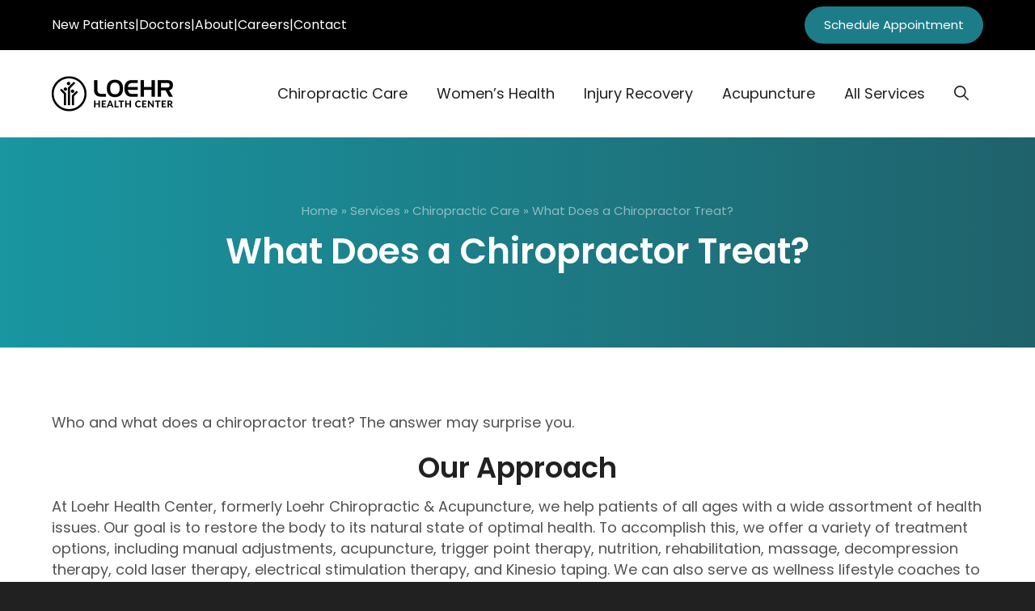

--- FILE ---
content_type: text/html; charset=UTF-8
request_url: https://loehrhealth.com/services/chiropractic-care/what-does-a-chiropractor-treat/
body_size: 20674
content:
<!DOCTYPE html>
<html lang="en-US">
<head>
	<meta charset="UTF-8">
	<meta name='robots' content='index, follow, max-image-preview:large, max-snippet:-1, max-video-preview:-1' />


<link rel='dns-prefetch' href='//www.googletagmanager.com'>
<link rel='dns-prefetch' href='//www.facebook.com'>
<link rel='dns-prefetch' href='//goo.gl'>
<link rel='dns-prefetch' href='//cdn.callrail.com'>
<link rel='dns-prefetch' href='//js.driftt.com'>
<meta name="viewport" content="width=device-width, initial-scale=1">
	<!-- This site is optimized with the Yoast SEO plugin v26.8 - https://yoast.com/product/yoast-seo-wordpress/ -->
	<title>What Does a Chiropractor Treat? - Loehr Health Center</title><link rel="preload" href="https://loehrhealth.com/wp-content/uploads/2023/09/loehr-logo-300px.png" as="image" fetchpriority="high"><link rel="preload" href="https://loehrhealth.com/wp-content/uploads/2019/08/Depositphotos_25382443_m-2015-768x512.jpg" as="image" fetchpriority="high"><link rel="preload" href="https://loehrhealth.com/wp-content/cache/perfmatters/loehrhealth.com/fonts/pxiEyp8kv8JHgFVrJJfecnFHGPc.woff2" as="font" type="font/woff2" crossorigin><link rel="preload" href="https://loehrhealth.com/wp-content/cache/perfmatters/loehrhealth.com/fonts/pxiByp8kv8JHgFVrLEj6Z1xlFd2JQEk.woff2" as="font" type="font/woff2" crossorigin><link rel="preload" href="https://loehrhealth.com/wp-content/cache/perfmatters/loehrhealth.com/fonts/pxiGyp8kv8JHgFVrJJLucHtAOvWDSA.woff2" as="font" type="font/woff2" crossorigin><style id="perfmatters-used-css">@import url("https://fonts.googleapis.com/css?family=Roboto:400,500,700");@-webkit-keyframes ani-fb-spin{0%{-webkit-transform:rotate(0deg);transform:rotate(0deg);}100%{-webkit-transform:rotate(359deg);transform:rotate(359deg);}}@-moz-keyframes ani-fb-spin{0%{-moz-transform:rotate(0deg);transform:rotate(0deg);}100%{-moz-transform:rotate(359deg);transform:rotate(359deg);}}@keyframes ani-fb-spin{0%{-webkit-transform:rotate(0deg);transform:rotate(0deg);}100%{-webkit-transform:rotate(359deg);transform:rotate(359deg);}}blockquote,body,dd,dl,dt,fieldset,figure,h1,h2,h3,h4,h5,h6,hr,html,iframe,legend,li,ol,p,pre,textarea,ul{margin:0;padding:0;border:0;}html{font-family:sans-serif;-webkit-text-size-adjust:100%;-ms-text-size-adjust:100%;-webkit-font-smoothing:antialiased;-moz-osx-font-smoothing:grayscale;}main{display:block;}html{box-sizing:border-box;}*,::after,::before{box-sizing:inherit;}button,input,optgroup,select,textarea{font-family:inherit;font-size:100%;margin:0;}[type=search]{-webkit-appearance:textfield;outline-offset:-2px;}[type=search]::-webkit-search-decoration{-webkit-appearance:none;}::-moz-focus-inner{border-style:none;padding:0;}:-moz-focusring{outline:1px dotted ButtonText;}body,button,input,select,textarea{font-family:-apple-system,system-ui,BlinkMacSystemFont,"Segoe UI",Helvetica,Arial,sans-serif,"Apple Color Emoji","Segoe UI Emoji","Segoe UI Symbol";font-weight:400;text-transform:none;font-size:17px;line-height:1.5;}p{margin-bottom:1.5em;}h1,h2,h3,h4,h5,h6{font-family:inherit;font-size:100%;font-style:inherit;font-weight:inherit;}h1{font-size:42px;margin-bottom:20px;line-height:1.2em;font-weight:400;text-transform:none;}h2{font-size:35px;margin-bottom:20px;line-height:1.2em;font-weight:400;text-transform:none;}h3{font-size:29px;margin-bottom:20px;line-height:1.2em;font-weight:400;text-transform:none;}h5{font-size:20px;}h4,h5,h6{margin-bottom:20px;}ol,ul{margin:0 0 1.5em 3em;}ul{list-style:disc;}li>ol,li>ul{margin-bottom:0;margin-left:1.5em;}figure{margin:0;}img{height:auto;max-width:100%;}button,input[type=button],input[type=reset],input[type=submit]{background:#55555e;color:#fff;border:1px solid transparent;cursor:pointer;-webkit-appearance:button;padding:10px 20px;}input[type=email],input[type=number],input[type=password],input[type=search],input[type=tel],input[type=text],input[type=url],select,textarea{border:1px solid;border-radius:0;padding:10px 15px;max-width:100%;}a,button,input{transition:color .1s ease-in-out,background-color .1s ease-in-out;}a{text-decoration:none;}.screen-reader-text{border:0;clip:rect(1px,1px,1px,1px);clip-path:inset(50%);height:1px;margin:-1px;overflow:hidden;padding:0;position:absolute !important;width:1px;word-wrap:normal !important;}.screen-reader-text:focus{background-color:#f1f1f1;border-radius:3px;box-shadow:0 0 2px 2px rgba(0,0,0,.6);clip:auto !important;clip-path:none;color:#21759b;display:block;font-size:.875rem;font-weight:700;height:auto;left:5px;line-height:normal;padding:15px 23px 14px;text-decoration:none;top:5px;width:auto;z-index:100000;}#primary[tabindex="-1"]:focus{outline:0;}.main-navigation{z-index:100;padding:0;clear:both;display:block;}.main-navigation a{display:block;text-decoration:none;font-weight:400;text-transform:none;font-size:15px;}.main-navigation ul{list-style:none;margin:0;padding-left:0;}.main-navigation .main-nav ul li a{padding-left:20px;padding-right:20px;line-height:60px;}.inside-navigation{position:relative;}.main-navigation .inside-navigation{display:flex;align-items:center;flex-wrap:wrap;justify-content:space-between;}.main-navigation .main-nav>ul{display:flex;flex-wrap:wrap;align-items:center;}.main-navigation li{position:relative;}.main-navigation .menu-bar-items{display:flex;align-items:center;font-size:15px;}.main-navigation .menu-bar-items a{color:inherit;}.main-navigation .menu-bar-item{position:relative;}.main-navigation .menu-bar-item>a{padding-left:20px;padding-right:20px;line-height:60px;}.main-navigation ul ul{display:block;box-shadow:1px 1px 0 rgba(0,0,0,.1);float:left;position:absolute;left:-99999px;opacity:0;z-index:99999;width:200px;text-align:left;top:auto;transition:opacity 80ms linear;transition-delay:0s;pointer-events:none;height:0;overflow:hidden;}.main-navigation ul ul a{display:block;}.main-navigation ul ul li{width:100%;}.main-navigation .main-nav ul ul li a{line-height:normal;padding:10px 20px;font-size:14px;}.main-navigation:not(.toggled) ul li.sfHover>ul,.main-navigation:not(.toggled) ul li:hover>ul{left:auto;opacity:1;transition-delay:150ms;pointer-events:auto;height:auto;overflow:visible;}.main-navigation:not(.toggled) ul ul li.sfHover>ul,.main-navigation:not(.toggled) ul ul li:hover>ul{left:100%;top:0;}.nav-float-right .main-navigation ul ul ul{top:0;}.site-header{position:relative;}.inside-header{padding:20px 40px;}.site-logo{display:inline-block;max-width:100%;}.site-header .header-image{vertical-align:middle;}.inside-header{display:flex;align-items:center;}.nav-float-right #site-navigation{margin-left:auto;}.entry-content:not(:first-child),.entry-summary:not(:first-child),.page-content:not(:first-child){margin-top:2em;}.entry-header,.site-content{word-wrap:break-word;}.entry-content>p:last-child,.entry-summary>p:last-child,.page-content>p:last-child,.read-more-container,.taxonomy-description p:last-child{margin-bottom:0;}embed,iframe,object{max-width:100%;}.site-content{display:flex;}.grid-container{margin-left:auto;margin-right:auto;max-width:1200px;}.page-header,.sidebar .widget,.site-main>*{margin-bottom:20px;}.one-container .site-content{padding:40px;}.one-container .site-main>:last-child,.separate-containers .site-main>:last-child{margin-bottom:0;}.full-width-content .container.grid-container{max-width:100%;}.full-width-content.one-container .site-content,.full-width-content.separate-containers .inside-article{padding:0;}.gp-icon{display:inline-flex;align-self:center;}.gp-icon svg{height:1em;width:1em;top:.125em;position:relative;fill:currentColor;}.close-search .icon-search svg:first-child,.icon-menu-bars svg:nth-child(2),.icon-search svg:nth-child(2),.toggled .icon-menu-bars svg:first-child{display:none;}.close-search .icon-search svg:nth-child(2),.toggled .icon-menu-bars svg:nth-child(2){display:block;}nav.toggled .icon-arrow-left svg{transform:rotate(-90deg);}nav.toggled .icon-arrow-right svg{transform:rotate(90deg);}nav.toggled .sfHover>a>.dropdown-menu-toggle .gp-icon svg{transform:rotate(180deg);}nav.toggled .sfHover>a>.dropdown-menu-toggle .gp-icon.icon-arrow-left svg{transform:rotate(-270deg);}nav.toggled .sfHover>a>.dropdown-menu-toggle .gp-icon.icon-arrow-right svg{transform:rotate(270deg);}.container.grid-container{width:auto;}.menu-toggle,.mobile-bar-items,.sidebar-nav-mobile{display:none;}.menu-toggle{padding:0 20px;line-height:60px;margin:0;font-weight:400;text-transform:none;font-size:15px;cursor:pointer;}button.menu-toggle{background-color:transparent;flex-grow:1;border:0;text-align:center;}button.menu-toggle:active,button.menu-toggle:focus,button.menu-toggle:hover{background-color:transparent;}.has-menu-bar-items button.menu-toggle{flex-grow:0;}nav.toggled ul ul.sub-menu{width:100%;}.toggled .menu-item-has-children .dropdown-menu-toggle{padding-left:20px;}.main-navigation.toggled .main-nav{flex-basis:100%;order:3;}.main-navigation.toggled .main-nav>ul{display:block;}.main-navigation.toggled .main-nav li{width:100%;text-align:left;}.main-navigation.toggled .main-nav ul ul{transition:0s;visibility:hidden;box-shadow:none;border-bottom:1px solid rgba(0,0,0,.05);}.main-navigation.toggled .main-nav ul ul li:last-child>ul{border-bottom:0;}.main-navigation.toggled .main-nav ul ul.toggled-on{position:relative;top:0;left:auto !important;right:auto !important;width:100%;pointer-events:auto;height:auto;opacity:1;display:block;visibility:visible;float:none;}.main-navigation.toggled .menu-item-has-children .dropdown-menu-toggle{float:right;}.mobile-menu-control-wrapper{display:none;margin-left:auto;align-items:center;}.has-inline-mobile-toggle #site-navigation.toggled{margin-top:1.5em;}@media (max-width:768px){a,body,button,input,select,textarea{transition:all 0s ease-in-out;}.inside-header{flex-direction:column;text-align:center;}.site-content{flex-direction:column;}.container .site-content .content-area{width:auto;}#main{margin-left:0;margin-right:0;}body:not(.no-sidebar) #main{margin-bottom:0;}}@media screen{@keyframes fancybox-loading{0%{opacity:1;}100%{opacity:0;}}}</style>
	<meta name="description" content="Who and what does a chiropractor treat? You might be surprised to learn how many different conditions can benefit from chiropractic techniques." />
	<link rel="canonical" href="https://loehrhealth.com/services/chiropractic-care/what-does-a-chiropractor-treat/" />
	<meta property="og:locale" content="en_US" />
	<meta property="og:type" content="article" />
	<meta property="og:title" content="What Does a Chiropractor Treat? - Loehr Health Center" />
	<meta property="og:description" content="Who and what does a chiropractor treat? You might be surprised to learn how many different conditions can benefit from chiropractic techniques." />
	<meta property="og:url" content="https://loehrhealth.com/services/chiropractic-care/what-does-a-chiropractor-treat/" />
	<meta property="og:site_name" content="Loehr Health Center" />
	<meta property="article:modified_time" content="2023-09-19T09:17:56+00:00" />
	<meta property="og:image" content="https://loehrhealth.com/wp-content/uploads/2019/08/Depositphotos_25382443_m-2015-768x512.jpg" />
	<meta name="twitter:card" content="summary_large_image" />
	<meta name="twitter:label1" content="Est. reading time" />
	<meta name="twitter:data1" content="4 minutes" />
	<script type="application/ld+json" class="yoast-schema-graph">{"@context":"https://schema.org","@graph":[{"@type":"WebPage","@id":"https://loehrhealth.com/services/chiropractic-care/what-does-a-chiropractor-treat/","url":"https://loehrhealth.com/services/chiropractic-care/what-does-a-chiropractor-treat/","name":"What Does a Chiropractor Treat? - Loehr Health Center","isPartOf":{"@id":"https://loehrhealth.com/#website"},"primaryImageOfPage":{"@id":"https://loehrhealth.com/services/chiropractic-care/what-does-a-chiropractor-treat/#primaryimage"},"image":{"@id":"https://loehrhealth.com/services/chiropractic-care/what-does-a-chiropractor-treat/#primaryimage"},"thumbnailUrl":"https://loehrhealth.com/wp-content/uploads/2019/08/Depositphotos_25382443_m-2015-768x512.jpg","datePublished":"2019-08-09T12:44:57+00:00","dateModified":"2023-09-19T09:17:56+00:00","description":"Who and what does a chiropractor treat? You might be surprised to learn how many different conditions can benefit from chiropractic techniques.","breadcrumb":{"@id":"https://loehrhealth.com/services/chiropractic-care/what-does-a-chiropractor-treat/#breadcrumb"},"inLanguage":"en-US","potentialAction":[{"@type":"ReadAction","target":["https://loehrhealth.com/services/chiropractic-care/what-does-a-chiropractor-treat/"]}]},{"@type":"ImageObject","inLanguage":"en-US","@id":"https://loehrhealth.com/services/chiropractic-care/what-does-a-chiropractor-treat/#primaryimage","url":"https://loehrhealth.com/wp-content/uploads/2019/08/Depositphotos_25382443_m-2015-768x512.jpg","contentUrl":"https://loehrhealth.com/wp-content/uploads/2019/08/Depositphotos_25382443_m-2015-768x512.jpg"},{"@type":"BreadcrumbList","@id":"https://loehrhealth.com/services/chiropractic-care/what-does-a-chiropractor-treat/#breadcrumb","itemListElement":[{"@type":"ListItem","position":1,"name":"Home","item":"https://loehrhealth.com/"},{"@type":"ListItem","position":2,"name":"Services","item":"https://loehrhealth.com/services/"},{"@type":"ListItem","position":3,"name":"Chiropractic Care","item":"https://loehrhealth.com/services/chiropractic-care/"},{"@type":"ListItem","position":4,"name":"What Does a Chiropractor Treat?"}]},{"@type":"WebSite","@id":"https://loehrhealth.com/#website","url":"https://loehrhealth.com/","name":"Loehr Health Center","description":"","publisher":{"@id":"https://loehrhealth.com/#organization"},"potentialAction":[{"@type":"SearchAction","target":{"@type":"EntryPoint","urlTemplate":"https://loehrhealth.com/?s={search_term_string}"},"query-input":{"@type":"PropertyValueSpecification","valueRequired":true,"valueName":"search_term_string"}}],"inLanguage":"en-US"},{"@type":"Organization","@id":"https://loehrhealth.com/#organization","name":"Loehr Health Center","url":"https://loehrhealth.com/","logo":{"@type":"ImageObject","inLanguage":"en-US","@id":"https://loehrhealth.com/#/schema/logo/image/","url":"https://loehrhealth.com/wp-content/uploads/2019/08/Loehr-Logo.jpg","contentUrl":"https://loehrhealth.com/wp-content/uploads/2019/08/Loehr-Logo.jpg","width":320,"height":120,"caption":"Loehr Health Center"},"image":{"@id":"https://loehrhealth.com/#/schema/logo/image/"}}]}</script>
	<!-- / Yoast SEO plugin. -->


<!-- Google Tag Manager -->
<script type="pmdelayedscript" data-cfasync="false" data-no-optimize="1" data-no-defer="1" data-no-minify="1">(function(w,d,s,l,i){w[l]=w[l]||[];w[l].push({'gtm.start':
new Date().getTime(),event:'gtm.js'});var f=d.getElementsByTagName(s)[0],
j=d.createElement(s),dl=l!='dataLayer'?'&l='+l:'';j.async=true;j.src=
'https://www.googletagmanager.com/gtm.js?id='+i+dl;f.parentNode.insertBefore(j,f);
})(window,document,'script','dataLayer','GTM-TV7WQ7H');</script>
<!-- End Google Tag Manager -->

<style id='wp-img-auto-sizes-contain-inline-css'>
img:is([sizes=auto i],[sizes^="auto," i]){contain-intrinsic-size:3000px 1500px}
/*# sourceURL=wp-img-auto-sizes-contain-inline-css */
</style>
<style id='wp-block-library-inline-css'>
:root{--wp-block-synced-color:#7a00df;--wp-block-synced-color--rgb:122,0,223;--wp-bound-block-color:var(--wp-block-synced-color);--wp-editor-canvas-background:#ddd;--wp-admin-theme-color:#007cba;--wp-admin-theme-color--rgb:0,124,186;--wp-admin-theme-color-darker-10:#006ba1;--wp-admin-theme-color-darker-10--rgb:0,107,160.5;--wp-admin-theme-color-darker-20:#005a87;--wp-admin-theme-color-darker-20--rgb:0,90,135;--wp-admin-border-width-focus:2px}@media (min-resolution:192dpi){:root{--wp-admin-border-width-focus:1.5px}}.wp-element-button{cursor:pointer}:root .has-very-light-gray-background-color{background-color:#eee}:root .has-very-dark-gray-background-color{background-color:#313131}:root .has-very-light-gray-color{color:#eee}:root .has-very-dark-gray-color{color:#313131}:root .has-vivid-green-cyan-to-vivid-cyan-blue-gradient-background{background:linear-gradient(135deg,#00d084,#0693e3)}:root .has-purple-crush-gradient-background{background:linear-gradient(135deg,#34e2e4,#4721fb 50%,#ab1dfe)}:root .has-hazy-dawn-gradient-background{background:linear-gradient(135deg,#faaca8,#dad0ec)}:root .has-subdued-olive-gradient-background{background:linear-gradient(135deg,#fafae1,#67a671)}:root .has-atomic-cream-gradient-background{background:linear-gradient(135deg,#fdd79a,#004a59)}:root .has-nightshade-gradient-background{background:linear-gradient(135deg,#330968,#31cdcf)}:root .has-midnight-gradient-background{background:linear-gradient(135deg,#020381,#2874fc)}:root{--wp--preset--font-size--normal:16px;--wp--preset--font-size--huge:42px}.has-regular-font-size{font-size:1em}.has-larger-font-size{font-size:2.625em}.has-normal-font-size{font-size:var(--wp--preset--font-size--normal)}.has-huge-font-size{font-size:var(--wp--preset--font-size--huge)}.has-text-align-center{text-align:center}.has-text-align-left{text-align:left}.has-text-align-right{text-align:right}.has-fit-text{white-space:nowrap!important}#end-resizable-editor-section{display:none}.aligncenter{clear:both}.items-justified-left{justify-content:flex-start}.items-justified-center{justify-content:center}.items-justified-right{justify-content:flex-end}.items-justified-space-between{justify-content:space-between}.screen-reader-text{border:0;clip-path:inset(50%);height:1px;margin:-1px;overflow:hidden;padding:0;position:absolute;width:1px;word-wrap:normal!important}.screen-reader-text:focus{background-color:#ddd;clip-path:none;color:#444;display:block;font-size:1em;height:auto;left:5px;line-height:normal;padding:15px 23px 14px;text-decoration:none;top:5px;width:auto;z-index:100000}html :where(.has-border-color){border-style:solid}html :where([style*=border-top-color]){border-top-style:solid}html :where([style*=border-right-color]){border-right-style:solid}html :where([style*=border-bottom-color]){border-bottom-style:solid}html :where([style*=border-left-color]){border-left-style:solid}html :where([style*=border-width]){border-style:solid}html :where([style*=border-top-width]){border-top-style:solid}html :where([style*=border-right-width]){border-right-style:solid}html :where([style*=border-bottom-width]){border-bottom-style:solid}html :where([style*=border-left-width]){border-left-style:solid}html :where(img[class*=wp-image-]){height:auto;max-width:100%}:where(figure){margin:0 0 1em}html :where(.is-position-sticky){--wp-admin--admin-bar--position-offset:var(--wp-admin--admin-bar--height,0px)}@media screen and (max-width:600px){html :where(.is-position-sticky){--wp-admin--admin-bar--position-offset:0px}}

/*# sourceURL=wp-block-library-inline-css */
</style><style id='wp-block-heading-inline-css'>
h1:where(.wp-block-heading).has-background,h2:where(.wp-block-heading).has-background,h3:where(.wp-block-heading).has-background,h4:where(.wp-block-heading).has-background,h5:where(.wp-block-heading).has-background,h6:where(.wp-block-heading).has-background{padding:1.25em 2.375em}h1.has-text-align-left[style*=writing-mode]:where([style*=vertical-lr]),h1.has-text-align-right[style*=writing-mode]:where([style*=vertical-rl]),h2.has-text-align-left[style*=writing-mode]:where([style*=vertical-lr]),h2.has-text-align-right[style*=writing-mode]:where([style*=vertical-rl]),h3.has-text-align-left[style*=writing-mode]:where([style*=vertical-lr]),h3.has-text-align-right[style*=writing-mode]:where([style*=vertical-rl]),h4.has-text-align-left[style*=writing-mode]:where([style*=vertical-lr]),h4.has-text-align-right[style*=writing-mode]:where([style*=vertical-rl]),h5.has-text-align-left[style*=writing-mode]:where([style*=vertical-lr]),h5.has-text-align-right[style*=writing-mode]:where([style*=vertical-rl]),h6.has-text-align-left[style*=writing-mode]:where([style*=vertical-lr]),h6.has-text-align-right[style*=writing-mode]:where([style*=vertical-rl]){rotate:180deg}
/*# sourceURL=https://loehrhealth.com/wp-includes/blocks/heading/style.min.css */
</style>
<style id='wp-block-list-inline-css'>
ol,ul{box-sizing:border-box}:root :where(.wp-block-list.has-background){padding:1.25em 2.375em}
/*# sourceURL=https://loehrhealth.com/wp-includes/blocks/list/style.min.css */
</style>
<style id='wp-block-paragraph-inline-css'>
.is-small-text{font-size:.875em}.is-regular-text{font-size:1em}.is-large-text{font-size:2.25em}.is-larger-text{font-size:3em}.has-drop-cap:not(:focus):first-letter{float:left;font-size:8.4em;font-style:normal;font-weight:100;line-height:.68;margin:.05em .1em 0 0;text-transform:uppercase}body.rtl .has-drop-cap:not(:focus):first-letter{float:none;margin-left:.1em}p.has-drop-cap.has-background{overflow:hidden}:root :where(p.has-background){padding:1.25em 2.375em}:where(p.has-text-color:not(.has-link-color)) a{color:inherit}p.has-text-align-left[style*="writing-mode:vertical-lr"],p.has-text-align-right[style*="writing-mode:vertical-rl"]{rotate:180deg}
/*# sourceURL=https://loehrhealth.com/wp-includes/blocks/paragraph/style.min.css */
</style>

<style id='classic-theme-styles-inline-css'>
/*! This file is auto-generated */
.wp-block-button__link{color:#fff;background-color:#32373c;border-radius:9999px;box-shadow:none;text-decoration:none;padding:calc(.667em + 2px) calc(1.333em + 2px);font-size:1.125em}.wp-block-file__button{background:#32373c;color:#fff;text-decoration:none}
/*# sourceURL=/wp-includes/css/classic-themes.min.css */
</style>
<link rel="stylesheet" id="njt_google_views-css" media="all" data-pmdelayedstyle="https://loehrhealth.com/wp-content/plugins/ninja-google-review/assets/frontend/css/google-reviews.css?ver=6.9">
<link rel="stylesheet" id="njt_google_slick-css" media="all" data-pmdelayedstyle="https://loehrhealth.com/wp-content/plugins/ninja-google-review/assets/frontend/slick/slick.css?ver=6.9">
<link rel="stylesheet" id="generate-style-css" media="all" data-pmdelayedstyle="https://loehrhealth.com/wp-content/themes/generatepress/assets/css/main.min.css?ver=3.6.1">
<style id='generate-style-inline-css'>
body{background-color:var(--contrast);color:var(--contrast-2);}a{color:var(--accent);}a:hover, a:focus{text-decoration:underline;}.entry-title a, .site-branding a, a.button, .wp-block-button__link, .main-navigation a{text-decoration:none;}a:hover, a:focus, a:active{color:var(--contrast);}.wp-block-group__inner-container{max-width:1200px;margin-left:auto;margin-right:auto;}@media (max-width: 1110px) and (min-width: 1025px){.inside-header{display:flex;flex-direction:column;align-items:center;}.site-logo, .site-branding{margin-bottom:1.5em;}#site-navigation{margin:0 auto;}.header-widget{margin-top:1.5em;}}.site-header .header-image{width:150px;}:root{--contrast:#212121;--contrast-2:#525252;--contrast-3:#b2b2be;--base:#f0f0f0;--base-2:#f7f8f9;--base-3:#ffffff;--accent-lighter:#1996a1;--accent:#1c7d88;--accent-darker:#1f626b;--black:#000;--beige:#cac2bf;--bg-1:#e0f2fa;--bg-2:#ebfaef;--accent-even-light:#9ACCE1;--position:#DFC2C2;--rating-gold:#e7711b;}:root .has-contrast-color{color:var(--contrast);}:root .has-contrast-background-color{background-color:var(--contrast);}:root .has-contrast-2-color{color:var(--contrast-2);}:root .has-contrast-2-background-color{background-color:var(--contrast-2);}:root .has-contrast-3-color{color:var(--contrast-3);}:root .has-contrast-3-background-color{background-color:var(--contrast-3);}:root .has-base-color{color:var(--base);}:root .has-base-background-color{background-color:var(--base);}:root .has-base-2-color{color:var(--base-2);}:root .has-base-2-background-color{background-color:var(--base-2);}:root .has-base-3-color{color:var(--base-3);}:root .has-base-3-background-color{background-color:var(--base-3);}:root .has-accent-lighter-color{color:var(--accent-lighter);}:root .has-accent-lighter-background-color{background-color:var(--accent-lighter);}:root .has-accent-color{color:var(--accent);}:root .has-accent-background-color{background-color:var(--accent);}:root .has-accent-darker-color{color:var(--accent-darker);}:root .has-accent-darker-background-color{background-color:var(--accent-darker);}:root .has-black-color{color:var(--black);}:root .has-black-background-color{background-color:var(--black);}:root .has-beige-color{color:var(--beige);}:root .has-beige-background-color{background-color:var(--beige);}:root .has-bg-1-color{color:var(--bg-1);}:root .has-bg-1-background-color{background-color:var(--bg-1);}:root .has-bg-2-color{color:var(--bg-2);}:root .has-bg-2-background-color{background-color:var(--bg-2);}:root .has-accent-even-light-color{color:var(--accent-even-light);}:root .has-accent-even-light-background-color{background-color:var(--accent-even-light);}:root .has-position-color{color:var(--position);}:root .has-position-background-color{background-color:var(--position);}:root .has-rating-gold-color{color:var(--rating-gold);}:root .has-rating-gold-background-color{background-color:var(--rating-gold);}.gp-modal:not(.gp-modal--open):not(.gp-modal--transition){display:none;}.gp-modal--transition:not(.gp-modal--open){pointer-events:none;}.gp-modal-overlay:not(.gp-modal-overlay--open):not(.gp-modal--transition){display:none;}.gp-modal__overlay{display:none;position:fixed;top:0;left:0;right:0;bottom:0;background:rgba(0,0,0,0.2);display:flex;justify-content:center;align-items:center;z-index:10000;backdrop-filter:blur(3px);transition:opacity 500ms ease;opacity:0;}.gp-modal--open:not(.gp-modal--transition) .gp-modal__overlay{opacity:1;}.gp-modal__container{max-width:100%;max-height:100vh;transform:scale(0.9);transition:transform 500ms ease;padding:0 10px;}.gp-modal--open:not(.gp-modal--transition) .gp-modal__container{transform:scale(1);}.search-modal-fields{display:flex;}.gp-search-modal .gp-modal__overlay{align-items:flex-start;padding-top:25vh;background:var(--gp-search-modal-overlay-bg-color);}.search-modal-form{width:500px;max-width:100%;background-color:var(--gp-search-modal-bg-color);color:var(--gp-search-modal-text-color);}.search-modal-form .search-field, .search-modal-form .search-field:focus{width:100%;height:60px;background-color:transparent;border:0;appearance:none;color:currentColor;}.search-modal-fields button, .search-modal-fields button:active, .search-modal-fields button:focus, .search-modal-fields button:hover{background-color:transparent;border:0;color:currentColor;width:60px;}body, button, input, select, textarea{font-family:Poppins, sans-serif;font-weight:normal;font-size:18px;}@media (max-width:768px){body, button, input, select, textarea{font-size:16px;}}.main-navigation a, .main-navigation .menu-toggle, .main-navigation .menu-bar-items{font-family:inherit;font-size:18px;}@media (max-width:768px){.main-navigation a, .main-navigation .menu-toggle, .main-navigation .menu-bar-items{font-size:16px;}}h1, h2, h3, h4, h5, h6{font-weight:600;}.site-header{background-color:var(--base-3);}.main-title a,.main-title a:hover{color:var(--contrast);}.site-description{color:var(--contrast-2);}.mobile-menu-control-wrapper .menu-toggle,.mobile-menu-control-wrapper .menu-toggle:hover,.mobile-menu-control-wrapper .menu-toggle:focus,.has-inline-mobile-toggle #site-navigation.toggled{background-color:rgba(0, 0, 0, 0.02);}.main-navigation,.main-navigation ul ul{background-color:var(--base-3);}.main-navigation .main-nav ul li a, .main-navigation .menu-toggle, .main-navigation .menu-bar-items{color:var(--contrast);}.main-navigation .main-nav ul li:not([class*="current-menu-"]):hover > a, .main-navigation .main-nav ul li:not([class*="current-menu-"]):focus > a, .main-navigation .main-nav ul li.sfHover:not([class*="current-menu-"]) > a, .main-navigation .menu-bar-item:hover > a, .main-navigation .menu-bar-item.sfHover > a{color:var(--accent);}button.menu-toggle:hover,button.menu-toggle:focus{color:var(--contrast);}.main-navigation .main-nav ul li[class*="current-menu-"] > a{color:var(--accent);}.navigation-search input[type="search"],.navigation-search input[type="search"]:active, .navigation-search input[type="search"]:focus, .main-navigation .main-nav ul li.search-item.active > a, .main-navigation .menu-bar-items .search-item.active > a{color:var(--accent);}.main-navigation ul ul{background-color:var(--base-2);}.separate-containers .inside-article, .separate-containers .comments-area, .separate-containers .page-header, .one-container .container, .separate-containers .paging-navigation, .inside-page-header{background-color:var(--base-3);}.entry-title a{color:var(--contrast);}.entry-title a:hover{color:var(--contrast-2);}.entry-meta{color:var(--contrast-2);}h1{color:var(--contrast);}h2{color:var(--contrast);}h3{color:var(--contrast);}h4{color:var(--contrast);}h5{color:var(--contrast);}h6{color:var(--contrast);}.sidebar .widget{background-color:var(--base-3);}.footer-widgets{background-color:var(--base-3);}input[type="text"],input[type="email"],input[type="url"],input[type="password"],input[type="search"],input[type="tel"],input[type="number"],textarea,select{color:var(--contrast);background-color:var(--base-2);border-color:var(--base);}input[type="text"]:focus,input[type="email"]:focus,input[type="url"]:focus,input[type="password"]:focus,input[type="search"]:focus,input[type="tel"]:focus,input[type="number"]:focus,textarea:focus,select:focus{color:var(--contrast);background-color:var(--base-2);border-color:var(--contrast-3);}button,html input[type="button"],input[type="reset"],input[type="submit"],a.button,a.wp-block-button__link:not(.has-background){color:var(--base-3);background-color:var(--accent-lighter);}button:hover,html input[type="button"]:hover,input[type="reset"]:hover,input[type="submit"]:hover,a.button:hover,button:focus,html input[type="button"]:focus,input[type="reset"]:focus,input[type="submit"]:focus,a.button:focus,a.wp-block-button__link:not(.has-background):active,a.wp-block-button__link:not(.has-background):focus,a.wp-block-button__link:not(.has-background):hover{color:var(--base-3);background-color:var(--accent);}a.generate-back-to-top{background-color:rgba( 0,0,0,0.4 );color:#ffffff;}a.generate-back-to-top:hover,a.generate-back-to-top:focus{background-color:rgba( 0,0,0,0.6 );color:#ffffff;}:root{--gp-search-modal-bg-color:var(--base-3);--gp-search-modal-text-color:var(--contrast);--gp-search-modal-overlay-bg-color:rgba(0,0,0,0.2);}@media (max-width: 1024px){.main-navigation .menu-bar-item:hover > a, .main-navigation .menu-bar-item.sfHover > a{background:none;color:var(--contrast);}}.inside-header{padding:24px;}.nav-below-header .main-navigation .inside-navigation.grid-container, .nav-above-header .main-navigation .inside-navigation.grid-container{padding:0px 6px 0px 6px;}.separate-containers .inside-article, .separate-containers .comments-area, .separate-containers .page-header, .separate-containers .paging-navigation, .one-container .site-content, .inside-page-header{padding:80px 24px 80px 24px;}.site-main .wp-block-group__inner-container{padding:80px 24px 80px 24px;}.separate-containers .paging-navigation{padding-top:20px;padding-bottom:20px;}.entry-content .alignwide, body:not(.no-sidebar) .entry-content .alignfull{margin-left:-24px;width:calc(100% + 48px);max-width:calc(100% + 48px);}.one-container.right-sidebar .site-main,.one-container.both-right .site-main{margin-right:24px;}.one-container.left-sidebar .site-main,.one-container.both-left .site-main{margin-left:24px;}.one-container.both-sidebars .site-main{margin:0px 24px 0px 24px;}.sidebar .widget, .page-header, .widget-area .main-navigation, .site-main > *{margin-bottom:0px;}.separate-containers .site-main{margin:0px;}.both-right .inside-left-sidebar,.both-left .inside-left-sidebar{margin-right:0px;}.both-right .inside-right-sidebar,.both-left .inside-right-sidebar{margin-left:0px;}.one-container.archive .post:not(:last-child):not(.is-loop-template-item), .one-container.blog .post:not(:last-child):not(.is-loop-template-item){padding-bottom:80px;}.separate-containers .featured-image{margin-top:0px;}.separate-containers .inside-right-sidebar, .separate-containers .inside-left-sidebar{margin-top:0px;margin-bottom:0px;}.main-navigation .main-nav ul li a,.menu-toggle,.main-navigation .menu-bar-item > a{padding-left:18px;padding-right:18px;}.main-navigation .main-nav ul ul li a{padding:10px 18px 10px 18px;}.rtl .menu-item-has-children .dropdown-menu-toggle{padding-left:18px;}.menu-item-has-children .dropdown-menu-toggle{padding-right:18px;}.rtl .main-navigation .main-nav ul li.menu-item-has-children > a{padding-right:18px;}@media (max-width:768px){.separate-containers .inside-article, .separate-containers .comments-area, .separate-containers .page-header, .separate-containers .paging-navigation, .one-container .site-content, .inside-page-header{padding:48px 24px 48px 24px;}.site-main .wp-block-group__inner-container{padding:48px 24px 48px 24px;}.inside-top-bar{padding-right:30px;padding-left:30px;}.inside-header{padding-right:24px;padding-left:24px;}.widget-area .widget{padding-top:30px;padding-right:30px;padding-bottom:30px;padding-left:30px;}.footer-widgets-container{padding-top:30px;padding-right:30px;padding-bottom:30px;padding-left:30px;}.inside-site-info{padding-right:30px;padding-left:30px;}.entry-content .alignwide, body:not(.no-sidebar) .entry-content .alignfull{margin-left:-24px;width:calc(100% + 48px);max-width:calc(100% + 48px);}.one-container .site-main .paging-navigation{margin-bottom:0px;}}/* End cached CSS */.is-right-sidebar{width:30%;}.is-left-sidebar{width:30%;}.site-content .content-area{width:100%;}@media (max-width: 1024px){.main-navigation .menu-toggle,.sidebar-nav-mobile:not(#sticky-placeholder){display:block;}.main-navigation ul,.gen-sidebar-nav,.main-navigation:not(.slideout-navigation):not(.toggled) .main-nav > ul,.has-inline-mobile-toggle #site-navigation .inside-navigation > *:not(.navigation-search):not(.main-nav){display:none;}.nav-align-right .inside-navigation,.nav-align-center .inside-navigation{justify-content:space-between;}.has-inline-mobile-toggle .mobile-menu-control-wrapper{display:flex;flex-wrap:wrap;}.has-inline-mobile-toggle .inside-header{flex-direction:row;text-align:left;flex-wrap:wrap;}.has-inline-mobile-toggle .header-widget,.has-inline-mobile-toggle #site-navigation{flex-basis:100%;}.nav-float-left .has-inline-mobile-toggle #site-navigation{order:10;}}
.dynamic-author-image-rounded{border-radius:100%;}.dynamic-featured-image, .dynamic-author-image{vertical-align:middle;}.one-container.blog .dynamic-content-template:not(:last-child), .one-container.archive .dynamic-content-template:not(:last-child){padding-bottom:0px;}.dynamic-entry-excerpt > p:last-child{margin-bottom:0px;}
@media (max-width: 1024px){.main-navigation .main-nav ul li a,.main-navigation .menu-toggle,.main-navigation .mobile-bar-items a,.main-navigation .menu-bar-item > a{line-height:40px;}.main-navigation .site-logo.navigation-logo img, .mobile-header-navigation .site-logo.mobile-header-logo img, .navigation-search input[type="search"]{height:40px;}}
/*# sourceURL=generate-style-inline-css */
</style>
<link rel='stylesheet' id='generate-google-fonts-css' href='https://loehrhealth.com/wp-content/cache/perfmatters/loehrhealth.com/fonts/fd1d0045aca5.google-fonts.min.css' media='all' />
<link rel="stylesheet" id="fancybox-css" media="screen" data-pmdelayedstyle="https://loehrhealth.com/wp-content/plugins/easy-fancybox/fancybox/1.5.4/jquery.fancybox.min.css?ver=6.9">
<link rel='stylesheet' id='generateblocks-css' href='https://loehrhealth.com/wp-content/uploads/generateblocks/style-676.css?ver=1765573495' media='all' />
<link rel='stylesheet' id='generate-offside-css' href='https://loehrhealth.com/wp-content/plugins/gp-premium/menu-plus/functions/css/offside.min.css?ver=2.5.5' media='all' />
<style id='generate-offside-inline-css'>
:root{--gp-slideout-width:265px;}.slideout-navigation.main-navigation{background-color:var(--black);}.slideout-navigation.main-navigation .main-nav ul li a{color:var(--base-2);}.slideout-navigation, .slideout-navigation a{color:var(--base-2);}.slideout-navigation button.slideout-exit{color:var(--base-2);padding-left:18px;padding-right:18px;}.slide-opened nav.toggled .menu-toggle:before{display:none;}@media (max-width: 1024px){.menu-bar-item.slideout-toggle{display:none;}}
/*# sourceURL=generate-offside-inline-css */
</style>
<style id='block-visibility-screen-size-styles-inline-css'>
/* Large screens (desktops, 992px and up) */
@media ( min-width: 992px ) {
	.block-visibility-hide-large-screen {
		display: none !important;
	}
}

/* Medium screens (tablets, between 768px and 992px) */
@media ( min-width: 768px ) and ( max-width: 991.98px ) {
	.block-visibility-hide-medium-screen {
		display: none !important;
	}
}

/* Small screens (mobile devices, less than 768px) */
@media ( max-width: 767.98px ) {
	.block-visibility-hide-small-screen {
		display: none !important;
	}
}
/*# sourceURL=block-visibility-screen-size-styles-inline-css */
</style>
<script src="https://loehrhealth.com/wp-includes/js/jquery/jquery.min.js?ver=3.7.1" id="jquery-core-js" type="pmdelayedscript" data-cfasync="false" data-no-optimize="1" data-no-defer="1" data-no-minify="1"></script>
<script src="https://loehrhealth.com/wp-content/plugins/ninja-google-review/assets/frontend/slick/slick.min.js?ver=6.9" id="njt_google_rv_slick-js" type="pmdelayedscript" data-cfasync="false" data-no-optimize="1" data-no-defer="1" data-no-minify="1"></script>
<script id="njt_google_rv-js-extra" type="pmdelayedscript" data-cfasync="false" data-no-optimize="1" data-no-defer="1" data-no-minify="1">
var njt_ggreviews = {"read_more":"Read more","read_less":"Read less"};
//# sourceURL=njt_google_rv-js-extra
</script>
<script src="https://loehrhealth.com/wp-content/plugins/ninja-google-review/assets/frontend/js/google-review.js?ver=6.9" id="njt_google_rv-js" type="pmdelayedscript" data-cfasync="false" data-no-optimize="1" data-no-defer="1" data-no-minify="1"></script>
<style class="wpcode-css-snippet">/* Site Wrapper */
.site-wrapper {
    width: 100%;
    max-width: 2560px;
    margin-inline: auto;
	box-shadow: 0px 0px 5.5px -37px rgba(0, 0, 0, 0.141), 0px 0px 13.1px -37px rgba(0, 0, 0, 0.202), 0px 0px 24.7px -37px rgba(0, 0, 0, 0.25), 0px 0px 44px -37px rgba(0, 0, 0, 0.298), 0px 0px 82.3px -37px rgba(0, 0, 0, 0.359), 0px 0px 197px -37px rgba(0, 0, 0, 0.5);
}
/* text decoration */
.td-0, .td-0 a, .td-0 a:hover {
	text-decoration: none;
}
a.gb-button:hover {
	text-decoration: none;
}

/* help classes */
.mb-0 {
	margin-bottom: 0;
}
.m-0 {
	margin: 0;
}
.list-none {
	list-style: none;
}

/* search modal */
.search-modal-form {
	border-radius: 0.5rem;
}

/* mobile button */
.menu-toggle {
	border-radius: 0.5rem;
}

/* gb highlight */
.gb-highlight {
	font-style: italic;
}

/* list style  */
ul.list--bullet {
  list-style: none;
	margin-left: 0;
}
ul.list--bullet li {
	padding-left: 1.5rem;
	padding-top: 0.5rem;
	position: relative;
}
ul.list--bullet li::before {
  content: '';
  width: 20px;
  height: 20px;
  background-image: url('/wp-content/uploads/2023/09/checkbox@2x.png');
  background-size: contain;
  background-repeat: no-repeat;
  position: absolute;
  left: 0;
	top: 12px;
}

/* hero the-doctors */
.page-id-933 .page--hero:before {
	background-position: top;
}
@media (max-width: 768px) {
	.page-id-933 .page--hero:before{
		display: none;
	}
}

/* hero meet-the-team */
.page-id-962 .page--hero:before {
	background-position: top center;
}
@media (max-width: 768px) {
	.page-id-962 .page--hero:before{
		display: none;
	}
}

/* hero careers */
.page-id-1015 .page--hero:before {
	background-position: center 10%;
}

/* gravity forms styling */
.contact-form label.gfield_label {
	display: none!important;
}
.contact-form input[type="text"],input[type="email"],input[type="tel"], textarea {
    border: 0;
    background: var(--base);
    padding: 1rem!important;
    border-radius: 0.5rem;
	-webkit-appearance: none;
}
.contact-form select {
border: 0;
background: var(--base) url("data:image/svg+xml,%3Csvg xmlns='http://www.w3.org/2000/svg' height='24' viewBox='0 -960 960 960' width='24'%3E%3Cpath d='M480-360 280-560h400L480-360Z'/%3E%3C/svg%3E") no-repeat center right;
background-size: 1.75rem;
padding: 1rem 2rem 1rem 1rem !important;
border-radius: 0.5rem;
-webkit-appearance: none;
}
.contact-form input[type="submit"]{
	padding: 0.8em 2em;
  border-radius: 50px;
}
.gform_legacy_markup_wrapper li.gfield.gfield_error, .gform_legacy_markup_wrapper li.gfield.gfield_error.gfield_contains_required.gfield_creditcard_warning {
	background-color: transparent!important;
	border-top: 0!important;
	border-bottom-color: #dc3545!important;
}
.gform_legacy_markup_wrapper .gform_validation_errors>h2, .gform_legacy_markup_wrapper .validation_message {
	color: #dc3545!important;
}
.gform_legacy_markup_wrapper .gform_validation_errors>h2:before {
	opacity: 50%;
}
.gform_legacy_markup_wrapper div.validation_error {
	border: 1px solid #dc3545!important;
	border-radius: 0.5rem!important;
}
.gform_legacy_markup_wrapper .gform_validation_errors>h2:before {
	background-image: none!important;
}
.gform_legacy_markup_wrapper li.gfield_error div.ginput_complex.ginput_container label, .gform_legacy_markup_wrapper li.gfield_error ul.gfield_checkbox, .gform_legacy_markup_wrapper li.gfield_error ul.gfield_radio {
	color: #dc3545!important;
}

.input-icon-user input, .input-icon-email input, .input-icon-phone input, .input-icon-building input, .input-icon-id input {
    
    background-repeat: no-repeat!important;
    background-size: 24px!important;
    background-position: calc(100% - 15px) center!important;
    padding-right: 50px !important!important;
}
.input-icon-phone input {
	background-image: url(https://loehrhealth.com/wp-content/uploads/2023/09/phone-gray@2x.png)!important;
}
.input-icon-user input {
	background-image: url(https://loehrhealth.com/wp-content/uploads/2023/09/person@2x.png)!important;
}
.input-icon-email input {
	background-image: url(https://loehrhealth.com/wp-content/uploads/2023/09/mail-gray@2x.png)!important;
}
.input-icon-building input {
	background-image: url(https://loehrhealth.com/wp-content/uploads/2023/09/organization@2x.png)!important;
}
.input-icon-id input {
	background-image: url(https://loehrhealth.com/wp-content/uploads/2023/09/event-tag@2x.png)!important;
}
input.datepicker {
	max-width: 200px;
}
body .gform_legacy_markup_wrapper img.ui-datepicker-trigger {
    height: 24px!important;
    width: 24px!important;
}

/* contacts */
.vsg-map iframe {
    width: 100%;
}

/* yoast breadcrumbs truncate */
.yoast-breadcrumbs {
	  -webkit-line-clamp: 1;
    display: -webkit-box;
    -webkit-box-orient: vertical;
    overflow: hidden;
}

/* jobs post */
.btn-doctor {
	font-size: var(--text-base);
	display: inline-flex;
  padding: 0.8em 2em;
	margin-bottom: 1rem;
  border-radius: 50px;
  background-color: var(--accent);
  color: var(--base-3);
}
.btn-doctor:hover {
	background-color: var(--accent-lighter);
  color: var(--base-3);
	text-decoration: none;
}
.post-inside.job h2, .post-inside.job h1{
	font-size: var(--text-lg);
}</style><style class="wpcode-css-snippet">/* typography */
:root {
     --headline-font: Poppins, sans-serif;
     --body-font: Poppins, sans-serif;
     --w-narrow: 800px;
     --text-xs: clamp(0.8125rem, 0.7557rem + 0.2273vw, 0.9375rem);
     --text-sm: clamp(0.875rem, 0.8182rem + 0.2273vw, 1rem);
	--text-base: clamp(1rem, 0.23vw + 0.94rem, 1.13rem);
	--text-md: clamp(1.13rem, 0.51vw + 1rem, 1.41rem);
	--text-lg: clamp(1.27rem, 0.89vw + 1.04rem, 1.76rem);
	--text-xl: clamp(1.42rem, 1.41vw + 1.07rem, 2.2rem);
	--text-2xl: clamp(1.6rem, 2.08vw + 1.08rem, 2.75rem);
	--text-3xl: clamp(1.8rem, 2.97vw + 1.06rem, 3.43rem);
	--text-4xl: clamp(2.03rem, 4.12vw + 1rem, 4.29rem);
	--text-5xl: clamp(2.28rem, 5.61vw + 0.88rem, 5.36rem);
	--text-5xl: clamp(2.28rem, 5.61vw + 0.88rem, 5.36rem);
}
 body {
     font-size: var(--text-base);
     font-family: var(--body-font);
}

/* Default Body / p font settings */ 
p {
    font-family: var(--body-font);
    font-size: var(--text-base);
    font-weight: 400;
    line-height: 1.5;
    margin-bottom: 1.5rem;
    
}

/* Default Headings weight, margin, font-family */ 
h1, h2, h3, h4, h5, h6, .gb-headline-5xl, .gb-headline-4xl, .gb-headline-h1, .gb-headline-h2, .gb-headline-h3, .gb-headline-h4, .gb-headline-h5, .gb-headline-h6 {
    font-weight: 600;
    margin-bottom: 1rem;    
    font-family: var(--headline-font);
}

/* Heading font-size and line-height */ 
.gb-headline-5xl{
    font-size: var(--text-5xl);
    line-height: 1.05;
}

.gb-headline-4xl{
    font-size: var(--text-4xl);
    line-height: 1.05;
}

h1, .gb-headline-h1 {
    font-size: var(--text-2xl);
    line-height: 1.05;
}

h2, .gb-headline-h2 {
font-size: var(--text-xl);
    line-height: 1.1;

}

h3, .gb-headline-h3 {
    font-size: var(--text-lg);
    line-height: 1.15;

}

h4, .gb-headline-h4 {
    font-size: var(--text-md);
    line-height: 1.1;

}

h5, .gb-headline-h5 {
    font-size: var(--text-base);
    line-height: 1.25;
}

h6, .gb-headline-h6 {
    font-size: var(--text-base);
    line-height: 1.4;
}

.gb-headline-pre {
    font-size: var(--text-sm);
    text-transform: uppercase; 
    letter-spacing: .1em;
	opacity: 80%;
}

/* Heading font-size and line-height for post layout  */
 .post-inside h1 {
     font-size: var(--text-3xl);
}
 .post-inside h2 {
     font-size: var(--text-2xl);
}
 .post-inside h3 {
     font-size: var(--text-xl);
}
 .post-inside h4 {
     font-size: var(--text-lg);
}
 .post-inside h5 {
     font-size: var(--text-base);
}

/* Additional Body font-size */ 

.gb-headline-body-lg {
    font-family: var(--body-font);
    font-size: var(--text-lg);
}

.gb-headline-body-md {
    font-family: var(--body-font);
    font-size: var(--text-md);
}

.gb-headline-body-base {
    font-family: var(--body-font);
    font-size: var(--text-base);
}

.gb-headline-body-s {
    font-family: var(--body-font);
    font-size: var(--text-sm);
}

.gb-headline-body-xs {
    font-family: var(--body-font);
    font-size: var(--text-xs);
}</style><link rel="icon" href="https://loehrhealth.com/wp-content/uploads/2019/10/cropped-favicon-32x32.png" sizes="32x32" />
<link rel="icon" href="https://loehrhealth.com/wp-content/uploads/2019/10/cropped-favicon-192x192.png" sizes="192x192" />
<link rel="apple-touch-icon" href="https://loehrhealth.com/wp-content/uploads/2019/10/cropped-favicon-180x180.png" />
<meta name="msapplication-TileImage" content="https://loehrhealth.com/wp-content/uploads/2019/10/cropped-favicon-270x270.png" />
<style>.perfmatters-lazy-youtube{position:relative;width:100%;max-width:100%;height:0;padding-bottom:56.23%;overflow:hidden}.perfmatters-lazy-youtube img{position:absolute;top:0;right:0;bottom:0;left:0;display:block;width:100%;max-width:100%;height:auto;margin:auto;border:none;cursor:pointer;transition:.5s all;-webkit-transition:.5s all;-moz-transition:.5s all}.perfmatters-lazy-youtube img:hover{-webkit-filter:brightness(75%)}.perfmatters-lazy-youtube .play{position:absolute;top:50%;left:50%;right:auto;width:68px;height:48px;margin-left:-34px;margin-top:-24px;background:url(https://loehrhealth.com/wp-content/plugins/perfmatters/img/youtube.svg) no-repeat;background-position:center;background-size:cover;pointer-events:none;filter:grayscale(1)}.perfmatters-lazy-youtube:hover .play{filter:grayscale(0)}.perfmatters-lazy-youtube iframe{position:absolute;top:0;left:0;width:100%;height:100%;z-index:99}.wp-has-aspect-ratio .wp-block-embed__wrapper{position:relative;}.wp-has-aspect-ratio .perfmatters-lazy-youtube{position:absolute;top:0;right:0;bottom:0;left:0;width:100%;height:100%;padding-bottom:0}</style></head>

<body class="wp-singular page-template-default page page-id-676 page-child parent-pageid-643 wp-custom-logo wp-embed-responsive wp-theme-generatepress slideout-enabled slideout-mobile sticky-menu-fade no-sidebar nav-float-right one-container header-aligned-left dropdown-hover full-width-content" itemtype="https://schema.org/WebPage" itemscope>
	<!-- Google Tag Manager (noscript) -->
<noscript><iframe src="https://www.googletagmanager.com/ns.html?id=GTM-TV7WQ7H"
height="0" width="0" style="display:none;visibility:hidden"></iframe></noscript>
<!-- End Google Tag Manager (noscript) --><a class="screen-reader-text skip-link" href="#content" title="Skip to content">Skip to content</a><div class="site-wrapper"><div class="gb-container gb-container-a8c48061">
<div class="gb-container gb-container-67f16199">
<div class="gb-container gb-container-1c2aadf5">

<div class="gb-headline gb-headline-001d1ff9 gb-headline-text"><a href="https://loehrhealth.com/new-patients/" data-type="page" data-id="845">New Patients</a></div>



<div class="gb-headline gb-headline-1126e4cf gb-headline-text">|</div>



<div class="gb-headline gb-headline-a381f830 gb-headline-text"><a href="https://loehrhealth.com/the-doctors/" data-type="page" data-id="933">Doctors</a></div>



<div class="gb-headline gb-headline-3bce0dd7 gb-headline-text">|</div>



<div class="gb-headline gb-headline-64f469d2 gb-headline-text"><a href="https://loehrhealth.com/about/" data-type="page" data-id="7">About</a></div>



<div class="gb-headline gb-headline-7fa70dd2 gb-headline-text">|</div>



<div class="gb-headline gb-headline-3b49f798 gb-headline-text"><a href="https://loehrhealth.com/careers/" data-type="page" data-id="1015">Careers</a></div>



<div class="gb-headline gb-headline-0cdaacca gb-headline-text">|</div>



<div class="gb-headline gb-headline-8530a6de gb-headline-text"><a href="https://loehrhealth.com/contact/" data-type="page" data-id="3009">Contact</a></div>

</div>


<a class="gb-button gb-button-0891cb59 gb-button-text gb-button-fe6c3c4f" href="https://loehrhealth.com/schedule-an-appointment/">Schedule Appointment</a>

</div>
</div>		<header class="site-header has-inline-mobile-toggle" id="masthead" aria-label="Site"  itemtype="https://schema.org/WPHeader" itemscope>
			<div class="inside-header grid-container">
				<div class="site-logo">
					<a href="https://loehrhealth.com/" rel="home">
						<img data-perfmatters-preload class="header-image is-logo-image" alt="Loehr Health Center" src="https://loehrhealth.com/wp-content/uploads/2023/09/loehr-logo-300px.png" width="300" height="100" fetchpriority="high">
					</a>
				</div>	<nav class="main-navigation mobile-menu-control-wrapper" id="mobile-menu-control-wrapper" aria-label="Mobile Toggle">
		<div class="menu-bar-items">	<span class="menu-bar-item">
		<a href="#" role="button" aria-label="Open search" aria-haspopup="dialog" aria-controls="gp-search" data-gpmodal-trigger="gp-search"><span class="gp-icon icon-search"><svg viewBox="0 0 512 512" aria-hidden="true" xmlns="http://www.w3.org/2000/svg" width="1em" height="1em"><path fill-rule="evenodd" clip-rule="evenodd" d="M208 48c-88.366 0-160 71.634-160 160s71.634 160 160 160 160-71.634 160-160S296.366 48 208 48zM0 208C0 93.125 93.125 0 208 0s208 93.125 208 208c0 48.741-16.765 93.566-44.843 129.024l133.826 134.018c9.366 9.379 9.355 24.575-.025 33.941-9.379 9.366-24.575 9.355-33.941-.025L337.238 370.987C301.747 399.167 256.839 416 208 416 93.125 416 0 322.875 0 208z" /></svg><svg viewBox="0 0 512 512" aria-hidden="true" xmlns="http://www.w3.org/2000/svg" width="1em" height="1em"><path d="M71.029 71.029c9.373-9.372 24.569-9.372 33.942 0L256 222.059l151.029-151.03c9.373-9.372 24.569-9.372 33.942 0 9.372 9.373 9.372 24.569 0 33.942L289.941 256l151.03 151.029c9.372 9.373 9.372 24.569 0 33.942-9.373 9.372-24.569 9.372-33.942 0L256 289.941l-151.029 151.03c-9.373 9.372-24.569 9.372-33.942 0-9.372-9.373-9.372-24.569 0-33.942L222.059 256 71.029 104.971c-9.372-9.373-9.372-24.569 0-33.942z" /></svg></span></a>
	</span>
	</div>		<button data-nav="site-navigation" class="menu-toggle" aria-controls="generate-slideout-menu" aria-expanded="false">
			<span class="gp-icon icon-menu-bars"><svg viewBox="0 0 512 512" aria-hidden="true" xmlns="http://www.w3.org/2000/svg" width="1em" height="1em"><path d="M0 96c0-13.255 10.745-24 24-24h464c13.255 0 24 10.745 24 24s-10.745 24-24 24H24c-13.255 0-24-10.745-24-24zm0 160c0-13.255 10.745-24 24-24h464c13.255 0 24 10.745 24 24s-10.745 24-24 24H24c-13.255 0-24-10.745-24-24zm0 160c0-13.255 10.745-24 24-24h464c13.255 0 24 10.745 24 24s-10.745 24-24 24H24c-13.255 0-24-10.745-24-24z" /></svg><svg viewBox="0 0 512 512" aria-hidden="true" xmlns="http://www.w3.org/2000/svg" width="1em" height="1em"><path d="M71.029 71.029c9.373-9.372 24.569-9.372 33.942 0L256 222.059l151.029-151.03c9.373-9.372 24.569-9.372 33.942 0 9.372 9.373 9.372 24.569 0 33.942L289.941 256l151.03 151.029c9.372 9.373 9.372 24.569 0 33.942-9.373 9.372-24.569 9.372-33.942 0L256 289.941l-151.029 151.03c-9.373 9.372-24.569 9.372-33.942 0-9.372-9.373-9.372-24.569 0-33.942L222.059 256 71.029 104.971c-9.372-9.373-9.372-24.569 0-33.942z" /></svg></span><span class="screen-reader-text">Menu</span>		</button>
	</nav>
			<nav class="main-navigation has-menu-bar-items sub-menu-right" id="site-navigation" aria-label="Primary"  itemtype="https://schema.org/SiteNavigationElement" itemscope>
			<div class="inside-navigation grid-container">
								<button class="menu-toggle" aria-controls="generate-slideout-menu" aria-expanded="false">
					<span class="gp-icon icon-menu-bars"><svg viewBox="0 0 512 512" aria-hidden="true" xmlns="http://www.w3.org/2000/svg" width="1em" height="1em"><path d="M0 96c0-13.255 10.745-24 24-24h464c13.255 0 24 10.745 24 24s-10.745 24-24 24H24c-13.255 0-24-10.745-24-24zm0 160c0-13.255 10.745-24 24-24h464c13.255 0 24 10.745 24 24s-10.745 24-24 24H24c-13.255 0-24-10.745-24-24zm0 160c0-13.255 10.745-24 24-24h464c13.255 0 24 10.745 24 24s-10.745 24-24 24H24c-13.255 0-24-10.745-24-24z" /></svg><svg viewBox="0 0 512 512" aria-hidden="true" xmlns="http://www.w3.org/2000/svg" width="1em" height="1em"><path d="M71.029 71.029c9.373-9.372 24.569-9.372 33.942 0L256 222.059l151.029-151.03c9.373-9.372 24.569-9.372 33.942 0 9.372 9.373 9.372 24.569 0 33.942L289.941 256l151.03 151.029c9.372 9.373 9.372 24.569 0 33.942-9.373 9.372-24.569 9.372-33.942 0L256 289.941l-151.029 151.03c-9.373 9.372-24.569 9.372-33.942 0-9.372-9.373-9.372-24.569 0-33.942L222.059 256 71.029 104.971c-9.372-9.373-9.372-24.569 0-33.942z" /></svg></span><span class="screen-reader-text">Menu</span>				</button>
				<div id="primary-menu" class="main-nav"><ul id="menu-primary-menu" class=" menu sf-menu"><li id="menu-item-5444" class="menu-item menu-item-type-post_type menu-item-object-page current-page-ancestor menu-item-5444"><a href="https://loehrhealth.com/services/chiropractic-care/">Chiropractic Care</a></li>
<li id="menu-item-5440" class="menu-item menu-item-type-post_type menu-item-object-page menu-item-5440"><a href="https://loehrhealth.com/services/womens-health/">Women’s Health</a></li>
<li id="menu-item-5443" class="menu-item menu-item-type-post_type menu-item-object-page menu-item-5443"><a href="https://loehrhealth.com/services/sports-injury/">Injury Recovery</a></li>
<li id="menu-item-5442" class="menu-item menu-item-type-post_type menu-item-object-page menu-item-5442"><a href="https://loehrhealth.com/services/acupuncture-treatment/">Acupuncture</a></li>
<li id="menu-item-5615" class="menu-item menu-item-type-post_type menu-item-object-page current-page-ancestor menu-item-5615"><a href="https://loehrhealth.com/services/">All Services</a></li>
</ul></div><div class="menu-bar-items">	<span class="menu-bar-item">
		<a href="#" role="button" aria-label="Open search" aria-haspopup="dialog" aria-controls="gp-search" data-gpmodal-trigger="gp-search"><span class="gp-icon icon-search"><svg viewBox="0 0 512 512" aria-hidden="true" xmlns="http://www.w3.org/2000/svg" width="1em" height="1em"><path fill-rule="evenodd" clip-rule="evenodd" d="M208 48c-88.366 0-160 71.634-160 160s71.634 160 160 160 160-71.634 160-160S296.366 48 208 48zM0 208C0 93.125 93.125 0 208 0s208 93.125 208 208c0 48.741-16.765 93.566-44.843 129.024l133.826 134.018c9.366 9.379 9.355 24.575-.025 33.941-9.379 9.366-24.575 9.355-33.941-.025L337.238 370.987C301.747 399.167 256.839 416 208 416 93.125 416 0 322.875 0 208z" /></svg><svg viewBox="0 0 512 512" aria-hidden="true" xmlns="http://www.w3.org/2000/svg" width="1em" height="1em"><path d="M71.029 71.029c9.373-9.372 24.569-9.372 33.942 0L256 222.059l151.029-151.03c9.373-9.372 24.569-9.372 33.942 0 9.372 9.373 9.372 24.569 0 33.942L289.941 256l151.03 151.029c9.372 9.373 9.372 24.569 0 33.942-9.373 9.372-24.569 9.372-33.942 0L256 289.941l-151.029 151.03c-9.373 9.372-24.569 9.372-33.942 0-9.372-9.373-9.372-24.569 0-33.942L222.059 256 71.029 104.971c-9.372-9.373-9.372-24.569 0-33.942z" /></svg></span></a>
	</span>
	</div>			</div>
		</nav>
					</div>
		</header>
		<section class="gb-container gb-container-406ba0a2 page--hero">
<div class="gb-container gb-container-2b3bb9d7">
<div class="gb-container gb-container-7c22fa21">
<div class="yoast-breadcrumbs"><span><span><a href="https://loehrhealth.com/">Home</a></span> » <span><a href="https://loehrhealth.com/services/">Services</a></span> » <span><a href="https://loehrhealth.com/services/chiropractic-care/">Chiropractic Care</a></span> » <span class="breadcrumb_last" aria-current="page">What Does a Chiropractor Treat?</span></span></div>
</div>

<h1 class="gb-headline gb-headline-5b938faf gb-headline-text">What Does a Chiropractor Treat?</h1>




</div>
</section>
	<div class="site grid-container container hfeed" id="page">
				<div class="site-content" id="content">
			
	<div class="content-area" id="primary">
		<main class="site-main" id="main">
			
<article id="post-676" class="post-676 page type-page status-publish" itemtype="https://schema.org/CreativeWork" itemscope>
	<div class="inside-article">
		
		<div class="entry-content" itemprop="text">
			<div class="gb-container gb-container-316c10ba">
<div class="gb-container gb-container-6f53ef63">

<p>Who and what does a chiropractor treat? The answer may surprise you.</p>



<h2 class="wp-block-heading has-text-align-center">Our Approach</h2>



<p>At Loehr Health Center, formerly Loehr Chiropractic &amp; Acupuncture, we help patients of all ages with a wide assortment of health issues. Our goal is to restore the body to its natural state of optimal health. To accomplish this, we offer a variety of treatment options, including manual adjustments, acupuncture, trigger point therapy, nutrition, rehabilitation, massage, decompression therapy, cold laser therapy, electrical stimulation therapy, and Kinesio taping. We can also serve as wellness lifestyle coaches to help you improve issues that impact your health.</p>



<h2 class="wp-block-heading has-text-align-center">What Does a Chiropractor Treat?</h2>



<p>What does a chiropractor treat? Chiropractic treatments are a natural way to encourage general wellness and effectively treat a wide variety of common conditions. Consider requesting a consultation with a chiropractor if you are experiencing any of the following ailments:</p>



<ul class="wp-block-list">
<li>Allergies</li>



<li>Asthma</li>



<li>Attention deficit disorder (ADD)</li>



<li>Attention deficit hyperactivity disorder (ADHD)</li>



<li>Autism, Asperger’s syndrome, and autism spectrum disorders (<a href="https://loehrhealth.com/your-autistic-child-needs-to-experience-chiropractic-attitude-adjustments/">learn more here</a>)</li>



<li>Back pain</li>



<li>Bedwetting</li>



<li>Carpal tunnel</li>



<li>Colic</li>



<li>Ear infections</li>



<li>Fibromyalgia</li>



<li>Frozen shoulder</li>



<li>Headaches</li>



<li>Musculoskeletal pain</li>



<li>Neck pain</li>



<li>Nerve pain</li>



<li>Osteoarthritis</li>



<li>Osteoporosis</li>



<li>Personal injury</li>



<li>Pinched nerves</li>



<li>Plantar fasciitis</li>



<li>Pregnancy discomforts</li>



<li>Premenstrual syndrome</li>



<li>Sciatica</li>



<li>Scoliosis</li>



<li>Slipped disc</li>



<li>Shoulder pain</li>



<li>Sports injury</li>



<li>Stress</li>



<li>Tennis elbow</li>



<li>Whiplash</li>
</ul>



<figure class="gb-block-image gb-block-image-7d2be035"><img data-perfmatters-preload width="768" height="512" decoding="async" class="gb-image gb-image-7d2be035 gb-image-b98f08da" src="https://loehrhealth.com/wp-content/uploads/2019/08/Depositphotos_25382443_m-2015-768x512.jpg" fetchpriority="high"></figure>



<h2 class="wp-block-heading has-text-align-center">Types of Chiropractic Techniques</h2>



<p>Chiropractors have a variety of techniques to choose from when developing treatment plans for their patients. At Loehr Health Center, formerly Loehr Chiropractic &amp; Acupuncture, we utilize the technique or techniques best suited to your unique health situation.</p>



<h3 class="wp-block-heading">Diversified Technique</h3>



<p>A form of hands-on spinal manipulation, this technique is the most common way that we adjust patients at our office. When this method is used, don&#8217;t be surprised if you actually hear your body pop back into its happy place, i.e. proper alignment.</p>



<h3 class="wp-block-heading">Gonstead Technique</h3>



<p>This is a specific type of adjustment that focuses very precisely on getting the secondary kinks, otherwise known as subluxations, out of your body. By removing the subluxations and misalignments within the spine, we help the nervous system restore balance to the&nbsp;body, which&nbsp;allows for proper functioning.</p>



<h3 class="wp-block-heading">Non-Force Techniques</h3>



<p>Activator and impulse are both low-force instrument techniques used to help normalize movement in the joint. Utilizing an activator, a small, hammer-like tool, we can make an adjustment using less force. The activator also helps us adjust nearby muscles.</p>



<h3 class="wp-block-heading">Full-Spine Specific Technique</h3>



<p>Bearing a close resemblance to the methods first practiced by the Palmers in the early days of chiropractic, the full-spine specific technique uses deliberate and gentle impulses of the hands to resolve subluxations and activate the body&#8217;s own healing systems.</p>



<h3 class="wp-block-heading">Sacro Occipital Technique</h3>



<p>This method is a systematic approach to analyzing and correcting sacral and cranial distortions through overall spine and cranial work.</p>



<h3 class="wp-block-heading">Craniosacral Therapy</h3>



<p>With craniosacral therapy, a light touch is used to work with the cranial bones and the structures of the face.</p>



<h3 class="wp-block-heading">Webster Technique</h3>



<p>Excellent for pregnancy care, the Webster technique was developed by Dr. Larry Webster, the founder of the International Chiropractic Pediatric Association. Doctors certified in this technique are able to restore balance to a mother’s pelvis, alleviating tense muscles and ligaments. Women who are treated using the Webster technique during pregnancy report less pain, experience easier births, and have a decreased risk of breech babies.</p>



<h3 class="wp-block-heading">Cox Flexion Distraction Technique</h3>



<p>Both advanced and gentle, this technique uses a table with adjustable parts to achieve a very specific adjustment.</p>



<h3 class="wp-block-heading">Thompson Chiropractic Technique</h3>



<p>Your doctor is using the Thompson method if he or she checks&nbsp;your leg lengths with the legs straight, knees bent, or head turned to the side.</p>



<h2 class="wp-block-heading has-text-align-center">A Wellness Tool for Everyone</h2>



<p>Numerous studies conducted by the American Chiropractic Association, the International Chiropractic Pediatric Association, and other trusted medical groups have demonstrated that chiropractic care is one of the safest&nbsp;and most effective treatments for patients of all ages. Parents&nbsp;often visit chiropractors for assistance with common childhood ailments like colic, ear infections, bed wetting, constipation, and attention deficit hyperactivity disorder (ADHD). In addition, people of all ages can benefit from the relief that chiropractic care provides for musculoskeletal problems.</p>



<p>Discover how your family can benefit from our holistic approach. To learn more, call Loehr Health Center (formerly Loehr Chiropractic &amp; Acupuncture) today or <a href="https://loehrhealth.com/contact/">contact us online</a> to schedule your first appointment.</p>

</div>
</div>		</div>

			</div>
</article>
		</main>
	</div>

	
	</div>
</div>


<div class="site-footer">
	<div class="gb-container gb-container-29f167ed">
<div class="gb-container gb-container-d357b2fb">
<div class="gb-container gb-container-79455901">
<div class="gb-grid-wrapper gb-grid-wrapper-99867c9c">
<div class="gb-grid-column gb-grid-column-5d2aeb71"><div class="gb-container gb-container-5d2aeb71">

<figure class="gb-block-image gb-block-image-9b5bcdfb"><a href="/"><img decoding="async" width="300" height="300" class="gb-image gb-image-9b5bcdfb perfmatters-lazy" src="data:image/svg+xml,%3Csvg%20xmlns=&#039;http://www.w3.org/2000/svg&#039;%20width=&#039;300&#039;%20height=&#039;300&#039;%20viewBox=&#039;0%200%20300%20300&#039;%3E%3C/svg%3E" alt="Loehr Health Center Logo" title="Loehr Health Center Logo" data-src="https://loehrhealth.com/wp-content/uploads/2023/09/loehr-symbol-white-300px.png" data-srcset="https://loehrhealth.com/wp-content/uploads/2023/09/loehr-symbol-white-300px.png 300w, https://loehrhealth.com/wp-content/uploads/2023/09/loehr-symbol-white-300px-150x150.png 150w" data-sizes="auto, (max-width: 300px) 100vw, 300px" /></a></figure>



<div class="gb-headline gb-headline-e713f58d gb-headline-text gb-headline-h5">LOEHR Health Center</div>


<div class="gb-container gb-container-2a39faf9">

<div class="gb-headline gb-headline-bb625347 gb-headline-text"><a href="mailto:info@loehrhealth.com">info@loehrhealth.com</a></div>



<div class="gb-headline gb-headline-bb778dda gb-headline-text"><a href="tel:417-887-8075">417-887-8075</a></div>

</div>

<div class="gb-container gb-container-de3f52a7">

<a class="gb-button gb-button-78f8fd92" href="https://facebook.com/LoehrHealth" target="_blank" rel="noopener noreferrer"><span class="gb-icon"><svg aria-hidden="true" role="img" height="1em" width="1em" viewBox="0 0 320 512" xmlns="http://www.w3.org/2000/svg"><path fill="currentColor" d="M279.14 288l14.22-92.66h-88.91v-60.13c0-25.35 12.42-50.06 52.24-50.06h40.42V6.26S260.43 0 225.36 0c-73.22 0-121.08 44.38-121.08 124.72v70.62H22.89V288h81.39v224h100.17V288z"></path></svg></span></a>



<a class="gb-button gb-button-c5590e0e" href="https://www.instagram.com/LoehrHealth/" target="_blank" rel="noopener noreferrer"><span class="gb-icon"><svg aria-hidden="true" role="img" height="1em" width="1em" viewBox="0 0 448 512" xmlns="http://www.w3.org/2000/svg"><path fill="currentColor" d="M224.1 141c-63.6 0-114.9 51.3-114.9 114.9s51.3 114.9 114.9 114.9S339 319.5 339 255.9 287.7 141 224.1 141zm0 189.6c-41.1 0-74.7-33.5-74.7-74.7s33.5-74.7 74.7-74.7 74.7 33.5 74.7 74.7-33.6 74.7-74.7 74.7zm146.4-194.3c0 14.9-12 26.8-26.8 26.8-14.9 0-26.8-12-26.8-26.8s12-26.8 26.8-26.8 26.8 12 26.8 26.8zm76.1 27.2c-1.7-35.9-9.9-67.7-36.2-93.9-26.2-26.2-58-34.4-93.9-36.2-37-2.1-147.9-2.1-184.9 0-35.8 1.7-67.6 9.9-93.9 36.1s-34.4 58-36.2 93.9c-2.1 37-2.1 147.9 0 184.9 1.7 35.9 9.9 67.7 36.2 93.9s58 34.4 93.9 36.2c37 2.1 147.9 2.1 184.9 0 35.9-1.7 67.7-9.9 93.9-36.2 26.2-26.2 34.4-58 36.2-93.9 2.1-37 2.1-147.8 0-184.8zM398.8 388c-7.8 19.6-22.9 34.7-42.6 42.6-29.5 11.7-99.5 9-132.1 9s-102.7 2.6-132.1-9c-19.6-7.8-34.7-22.9-42.6-42.6-11.7-29.5-9-99.5-9-132.1s-2.6-102.7 9-132.1c7.8-19.6 22.9-34.7 42.6-42.6 29.5-11.7 99.5-9 132.1-9s102.7-2.6 132.1 9c19.6 7.8 34.7 22.9 42.6 42.6 11.7 29.5 9 99.5 9 132.1s2.7 102.7-9 132.1z"></path></svg></span></a>

</div>
</div></div>

<div class="gb-grid-column gb-grid-column-35b7b398"><div class="gb-container gb-container-35b7b398">

<h5 class="gb-headline gb-headline-ba32f052 gb-headline-text">Other Services</h5>


<div class="gb-container gb-container-06275712">

<div class="gb-headline gb-headline-4520faac gb-headline-text"><a href="https://loehrhealth.com/services/athletic-training/" data-type="page" data-id="3267">Athletic Training</a></div>



<div class="gb-headline gb-headline-be2716cc gb-headline-text"><a href="https://loehrhealth.com/services/x-rays-imaging-and-labwork/" data-type="page" data-id="1558">X-rays, Imaging, &amp; Lab Work</a></div>



<div class="gb-headline gb-headline-cf99bdce gb-headline-text"><a href="https://loehrhealth.com/services/therapy/" data-type="link" data-id="https://loehrhealth.com/services/therapy/">Therapies</a></div>



<div class="gb-headline gb-headline-ffb8ff0a gb-headline-text"><a href="https://loehrhealth.com/services/functional-medicine/" data-type="page" data-id="1524">Functional Medicine</a></div>



<div class="gb-headline gb-headline-7e8e46fb gb-headline-text"><a href="https://loehrhealth.com/services/active-release-techniques/" data-type="page" data-id="4555">Active Release Techniques®</a></div>

</div>
</div></div>

<div class="gb-grid-column gb-grid-column-560335b3"><div class="gb-container gb-container-560335b3">

<h5 class="gb-headline gb-headline-a37424eb gb-headline-text">Community</h5>


<div class="gb-container gb-container-daf0bffb">

<div class="gb-headline gb-headline-672517f9 gb-headline-text"><a href="https://loehrhealth.com/blog/" data-type="page" data-id="1224">Blog</a></div>



<div class="gb-headline gb-headline-f2b32ae2 gb-headline-text"><a href="https://loehrhealth.com/press-releases/" data-type="page" data-id="1226">Press Releases</a></div>



<div class="gb-headline gb-headline-18be0477 gb-headline-text"><a href="https://loehrhealth.com/sponsorship/" data-type="page" data-id="1172">Sponsorship Request</a></div>

</div>
</div></div>
</div>
</div>

<div class="gb-container gb-container-2bf0f7fb">

<div class="gb-headline gb-headline-aba8fe70 gb-headline-text">Copyright © 2026 · Loehr Health Center. All Rights Reserved. Web Design by <a href="https://www.417marketing.com/">417 Marketing</a>.</div>


<div class="gb-container gb-container-8b5c7c22">

<div class="gb-headline gb-headline-1474721c gb-headline-text"><a href="https://loehrhealth.com/terms-of-use-agreement/" data-type="page" data-id="602">Terms of Use</a></div>



<div class="gb-headline gb-headline-3a45c2d9 gb-headline-text"><a href="https://loehrhealth.com/privacy-policy/" data-type="page" data-id="2011">Privacy Policy</a></div>

</div>
</div>
</div>
</div></div>

</div>		<nav id="generate-slideout-menu" class="main-navigation slideout-navigation" itemtype="https://schema.org/SiteNavigationElement" itemscope>
			<div class="inside-navigation grid-container grid-parent">
				<div class="gb-container gb-container-921992d2">

<figure class="gb-block-image gb-block-image-ba8c5fdb"><a href="/"><img decoding="async" width="300" height="100" class="gb-image gb-image-ba8c5fdb perfmatters-lazy" src="data:image/svg+xml,%3Csvg%20xmlns=&#039;http://www.w3.org/2000/svg&#039;%20width=&#039;300&#039;%20height=&#039;100&#039;%20viewBox=&#039;0%200%20300%20100&#039;%3E%3C/svg%3E" alt title="loehr-logo-white-300px" data-src="https://loehrhealth.com/wp-content/uploads/2023/09/loehr-logo-white-300px.png" /></a></figure>

</div><div class="main-nav"><ul id="menu-mobile-menu" class=" slideout-menu"><li id="menu-item-5446" class="menu-item menu-item-type-post_type menu-item-object-page current-page-ancestor menu-item-5446"><a href="https://loehrhealth.com/services/chiropractic-care/">Chiropractic Care</a></li>
<li id="menu-item-5447" class="menu-item menu-item-type-post_type menu-item-object-page menu-item-5447"><a href="https://loehrhealth.com/services/womens-health/">Women’s Health</a></li>
<li id="menu-item-5448" class="menu-item menu-item-type-post_type menu-item-object-page menu-item-5448"><a href="https://loehrhealth.com/services/sports-injury/">Injury Recovery</a></li>
<li id="menu-item-5449" class="menu-item menu-item-type-post_type menu-item-object-page menu-item-5449"><a href="https://loehrhealth.com/services/acupuncture-treatment/">Acupuncture</a></li>
<li id="menu-item-5731" class="menu-item menu-item-type-post_type menu-item-object-page current-page-ancestor menu-item-5731"><a href="https://loehrhealth.com/services/">All Services</a></li>
<li id="menu-item-5450" class="menu-item menu-item-type-post_type menu-item-object-page menu-item-5450"><a href="https://loehrhealth.com/new-patients/">New Patients</a></li>
<li id="menu-item-5451" class="menu-item menu-item-type-post_type menu-item-object-page menu-item-5451"><a href="https://loehrhealth.com/the-doctors/">Doctors</a></li>
<li id="menu-item-5453" class="menu-item menu-item-type-post_type menu-item-object-page menu-item-5453"><a href="https://loehrhealth.com/about/">About</a></li>
<li id="menu-item-5454" class="menu-item menu-item-type-post_type menu-item-object-page menu-item-5454"><a href="https://loehrhealth.com/careers/">Careers</a></li>
<li id="menu-item-5455" class="menu-item menu-item-type-post_type menu-item-object-page menu-item-5455"><a href="https://loehrhealth.com/contact/">Contact</a></li>
</ul></div>			</div><!-- .inside-navigation -->
		</nav><!-- #site-navigation -->

					<div class="slideout-overlay">
									<button class="slideout-exit has-svg-icon">
						<span class="gp-icon pro-close">
				<svg viewBox="0 0 512 512" aria-hidden="true" role="img" version="1.1" xmlns="http://www.w3.org/2000/svg" xmlns:xlink="http://www.w3.org/1999/xlink" width="1em" height="1em">
					<path d="M71.029 71.029c9.373-9.372 24.569-9.372 33.942 0L256 222.059l151.029-151.03c9.373-9.372 24.569-9.372 33.942 0 9.372 9.373 9.372 24.569 0 33.942L289.941 256l151.03 151.029c9.372 9.373 9.372 24.569 0 33.942-9.373 9.372-24.569 9.372-33.942 0L256 289.941l-151.029 151.03c-9.373 9.372-24.569 9.372-33.942 0-9.372-9.373-9.372-24.569 0-33.942L222.059 256 71.029 104.971c-9.372-9.373-9.372-24.569 0-33.942z" />
				</svg>
			</span>						<span class="screen-reader-text">Close</span>
					</button>
							</div>
			<script type="speculationrules">
{"prefetch":[{"source":"document","where":{"and":[{"href_matches":"/*"},{"not":{"href_matches":["/wp-*.php","/wp-admin/*","/wp-content/uploads/*","/wp-content/*","/wp-content/plugins/*","/wp-content/themes/generatepress/*","/*\\?(.+)"]}},{"not":{"selector_matches":"a[rel~=\"nofollow\"]"}},{"not":{"selector_matches":".no-prefetch, .no-prefetch a"}}]},"eagerness":"conservative"}]}
</script>
<script id="generate-a11y" type="pmdelayedscript" data-cfasync="false" data-no-optimize="1" data-no-defer="1" data-no-minify="1">
!function(){"use strict";if("querySelector"in document&&"addEventListener"in window){var e=document.body;e.addEventListener("pointerdown",(function(){e.classList.add("using-mouse")}),{passive:!0}),e.addEventListener("keydown",(function(){e.classList.remove("using-mouse")}),{passive:!0})}}();
</script>
	<div class="gp-modal gp-search-modal" id="gp-search" role="dialog" aria-modal="true" aria-label="Search">
		<div class="gp-modal__overlay" tabindex="-1" data-gpmodal-close>
			<div class="gp-modal__container">
					<form role="search" method="get" class="search-modal-form" action="https://loehrhealth.com/">
		<label for="search-modal-input" class="screen-reader-text">Search for:</label>
		<div class="search-modal-fields">
			<input id="search-modal-input" type="search" class="search-field" placeholder="Search &hellip;" value="" name="s" />
			<button aria-label="Search"><span class="gp-icon icon-search"><svg viewBox="0 0 512 512" aria-hidden="true" xmlns="http://www.w3.org/2000/svg" width="1em" height="1em"><path fill-rule="evenodd" clip-rule="evenodd" d="M208 48c-88.366 0-160 71.634-160 160s71.634 160 160 160 160-71.634 160-160S296.366 48 208 48zM0 208C0 93.125 93.125 0 208 0s208 93.125 208 208c0 48.741-16.765 93.566-44.843 129.024l133.826 134.018c9.366 9.379 9.355 24.575-.025 33.941-9.379 9.366-24.575 9.355-33.941-.025L337.238 370.987C301.747 399.167 256.839 416 208 416 93.125 416 0 322.875 0 208z" /></svg></span></button>
		</div>
			</form>
				</div>
		</div>
	</div>
	<script type="text/javascript" src="//cdn.callrail.com/companies/583345874/f1e78486ed67d331ae86/12/swap.js"></script> <div> <a href='https://www.zocdoc.com/practice/loehr-health-center-143434?lock=true&isNewPatient=false&referrerType=widget' target='_blank' title='Loehr Health Center'><img src="data:image/svg+xml,%3Csvg%20xmlns=&#039;http://www.w3.org/2000/svg&#039;%20width=&#039;0&#039;%20height=&#039;0&#039;%20viewBox=&#039;0%200%200%200&#039;%3E%3C/svg%3E" alt="Loehr Health Center" title="Loehr Health Center" style="border:0" class="perfmatters-lazy" data-src="https://offsiteSchedule.zocdoc.com/images/remote/rb_BookOnline_Blue_162x71.png?type=bobhtml&amp;monolith_provider_id=143434&amp;practice_id=pt_GC9F51Q5zUOCMB1Ow_x2dQ" /></a></div><script id="generate-offside-js-extra">
var offSide = {"side":"left"};
//# sourceURL=generate-offside-js-extra
</script>
<script src="https://loehrhealth.com/wp-content/plugins/gp-premium/menu-plus/functions/js/offside.min.js?ver=2.5.5" id="generate-offside-js"></script>
<script id="generate-smooth-scroll-js-extra" type="pmdelayedscript" data-cfasync="false" data-no-optimize="1" data-no-defer="1" data-no-minify="1">
var gpSmoothScroll = {"elements":[".smooth-scroll","li.smooth-scroll a","a[href*=\"#\"]"],"duration":"800","offset":""};
//# sourceURL=generate-smooth-scroll-js-extra
</script>
<script src="https://loehrhealth.com/wp-content/plugins/gp-premium/general/js/smooth-scroll.min.js?ver=2.5.5" id="generate-smooth-scroll-js" type="pmdelayedscript" data-cfasync="false" data-no-optimize="1" data-no-defer="1" data-no-minify="1"></script>
<script id="generate-menu-js-before">
var generatepressMenu = {"toggleOpenedSubMenus":true,"openSubMenuLabel":"Open Sub-Menu","closeSubMenuLabel":"Close Sub-Menu"};
//# sourceURL=generate-menu-js-before
</script>
<script src="https://loehrhealth.com/wp-content/themes/generatepress/assets/js/menu.min.js?ver=3.6.1" id="generate-menu-js"></script>
<script src="https://loehrhealth.com/wp-content/themes/generatepress/assets/dist/modal.js?ver=3.6.1" id="generate-modal-js" type="pmdelayedscript" data-cfasync="false" data-no-optimize="1" data-no-defer="1" data-no-minify="1"></script>
<script src="https://loehrhealth.com/wp-content/plugins/easy-fancybox/vendor/purify.min.js?ver=6.9" id="fancybox-purify-js" type="pmdelayedscript" data-cfasync="false" data-no-optimize="1" data-no-defer="1" data-no-minify="1"></script>
<script id="jquery-fancybox-js-extra" type="pmdelayedscript" data-cfasync="false" data-no-optimize="1" data-no-defer="1" data-no-minify="1">
var efb_i18n = {"close":"Close","next":"Next","prev":"Previous","startSlideshow":"Start slideshow","toggleSize":"Toggle size"};
//# sourceURL=jquery-fancybox-js-extra
</script>
<script src="https://loehrhealth.com/wp-content/plugins/easy-fancybox/fancybox/1.5.4/jquery.fancybox.min.js?ver=6.9" id="jquery-fancybox-js" type="pmdelayedscript" data-cfasync="false" data-no-optimize="1" data-no-defer="1" data-no-minify="1"></script>
<script id="jquery-fancybox-js-after" type="pmdelayedscript" data-cfasync="false" data-no-optimize="1" data-no-defer="1" data-no-minify="1">
var fb_timeout, fb_opts={'autoScale':true,'showCloseButton':true,'margin':20,'pixelRatio':'false','centerOnScroll':false,'enableEscapeButton':true,'overlayShow':true,'hideOnOverlayClick':true,'minVpHeight':320,'disableCoreLightbox':'true','enableBlockControls':'true','fancybox_openBlockControls':'true' };
if(typeof easy_fancybox_handler==='undefined'){
var easy_fancybox_handler=function(){
jQuery([".nolightbox","a.wp-block-file__button","a.pin-it-button","a[href*='pinterest.com\/pin\/create']","a[href*='facebook.com\/share']","a[href*='twitter.com\/share']"].join(',')).addClass('nofancybox');
jQuery('a.fancybox-close').on('click',function(e){e.preventDefault();jQuery.fancybox.close()});
/* IMG */
						var unlinkedImageBlocks=jQuery(".wp-block-image > img:not(.nofancybox,figure.nofancybox>img)");
						unlinkedImageBlocks.wrap(function() {
							var href = jQuery( this ).attr( "src" );
							return "<a href='" + href + "'></a>";
						});
var fb_IMG_select=jQuery('a[href*=".jpg" i]:not(.nofancybox,li.nofancybox>a,figure.nofancybox>a),area[href*=".jpg" i]:not(.nofancybox),a[href*=".jpeg" i]:not(.nofancybox,li.nofancybox>a,figure.nofancybox>a),area[href*=".jpeg" i]:not(.nofancybox),a[href*=".png" i]:not(.nofancybox,li.nofancybox>a,figure.nofancybox>a),area[href*=".png" i]:not(.nofancybox),a[href*=".webp" i]:not(.nofancybox,li.nofancybox>a,figure.nofancybox>a),area[href*=".webp" i]:not(.nofancybox)');
fb_IMG_select.addClass('fancybox image');
var fb_IMG_sections=jQuery('.gallery,.wp-block-gallery,.tiled-gallery,.wp-block-jetpack-tiled-gallery,.ngg-galleryoverview,.ngg-imagebrowser,.nextgen_pro_blog_gallery,.nextgen_pro_film,.nextgen_pro_horizontal_filmstrip,.ngg-pro-masonry-wrapper,.ngg-pro-mosaic-container,.nextgen_pro_sidescroll,.nextgen_pro_slideshow,.nextgen_pro_thumbnail_grid,.tiled-gallery');
fb_IMG_sections.each(function(){jQuery(this).find(fb_IMG_select).attr('rel','gallery-'+fb_IMG_sections.index(this));});
jQuery('a.fancybox,area.fancybox,.fancybox>a').each(function(){jQuery(this).fancybox(jQuery.extend(true,{},fb_opts,{'transition':'elastic','transitionIn':'elastic','easingIn':'easeOutBack','transitionOut':'elastic','easingOut':'easeInBack','opacity':false,'hideOnContentClick':false,'titleShow':true,'titlePosition':'over','titleFromAlt':true,'showNavArrows':true,'enableKeyboardNav':true,'cyclic':false,'mouseWheel':'false'}))});
/* Inline */
jQuery('a.fancybox-inline,area.fancybox-inline,.fancybox-inline>a').each(function(){jQuery(this).fancybox(jQuery.extend(true,{},fb_opts,{'type':'inline','autoDimensions':true,'scrolling':'auto','easingIn':'easeOutBack','opacity':false,'hideOnContentClick':false,'titleShow':false}))});
/* YouTube */
jQuery('a[href*="youtu.be/" i],area[href*="youtu.be/" i],a[href*="youtube.com/" i],area[href*="youtube.com/" i]' ).filter(function(){return this.href.match(/\/(?:youtu\.be|watch\?|embed\/)/);}).not('.nofancybox,li.nofancybox>a').addClass('fancybox-youtube');
jQuery('a.fancybox-youtube,area.fancybox-youtube,.fancybox-youtube>a').each(function(){jQuery(this).fancybox(jQuery.extend(true,{},fb_opts,{'type':'iframe','width':800,'height':450,'padding':0,'keepRatio':1,'aspectRatio':1,'titleShow':false,'titlePosition':'float','titleFromAlt':true,'onStart':function(a,i,o){var splitOn=a[i].href.indexOf("?");var urlParms=(splitOn>-1)?a[i].href.substring(splitOn):"";o.allowfullscreen=(urlParms.indexOf("fs=0")>-1)?false:true;o.href=a[i].href.replace(/https?:\/\/(?:www\.)?youtu(?:\.be\/([^\?]+)\??|be\.com\/watch\?(.*(?=v=))v=([^&]+))(.*)/gi,"https://www.youtube.com/embed/$1$3?$2$4&autoplay=1");}}))});
};};
jQuery(easy_fancybox_handler);jQuery(document).on('post-load',easy_fancybox_handler);

//# sourceURL=jquery-fancybox-js-after
</script>
<script src="https://loehrhealth.com/wp-content/plugins/easy-fancybox/vendor/jquery.easing.min.js?ver=1.4.1" id="jquery-easing-js" type="pmdelayedscript" data-cfasync="false" data-no-optimize="1" data-no-defer="1" data-no-minify="1"></script>
<script id="perfmatters-lazy-load-js-before">
window.lazyLoadOptions={elements_selector:"img[data-src],.perfmatters-lazy,.perfmatters-lazy-css-bg",thresholds:"0px 0px",class_loading:"pmloading",class_loaded:"pmloaded",callback_loaded:function(element){if(element.tagName==="IFRAME"){if(element.classList.contains("pmloaded")){if(typeof window.jQuery!="undefined"){if(jQuery.fn.fitVids){jQuery(element).parent().fitVids()}}}}}};window.addEventListener("LazyLoad::Initialized",function(e){var lazyLoadInstance=e.detail.instance;var target=document.querySelector("body");var observer=new MutationObserver(function(mutations){lazyLoadInstance.update()});var config={childList:!0,subtree:!0};observer.observe(target,config);});function perfmattersLazyLoadYouTube(e){var t=document.createElement("iframe"),r="ID?";r+=0===e.dataset.query.length?"":e.dataset.query+"&",r+="autoplay=1",t.setAttribute("src",r.replace("ID",e.dataset.src)),e.dataset.referrerpolicy && t.setAttribute("referrerpolicy",e.dataset.referrerpolicy),t.setAttribute("frameborder","0"),t.setAttribute("allowfullscreen","1"),t.setAttribute("allow","accelerometer; autoplay; encrypted-media; gyroscope; picture-in-picture"),e.replaceChild(t,e.firstChild)}
//# sourceURL=perfmatters-lazy-load-js-before
</script>
<script async src="https://loehrhealth.com/wp-content/plugins/perfmatters/js/lazyload.min.js?ver=2.5.6" id="perfmatters-lazy-load-js"></script>

<script id="perfmatters-delayed-scripts-js">(function(){window.pmDC=1;if(window.pmDT){var e=setTimeout(d,window.pmDT*1e3)}const t=["keydown","mousedown","mousemove","wheel","touchmove","touchstart","touchend"];const n={normal:[],defer:[],async:[]};const o=[];const i=[];var r=false;var a="";window.pmIsClickPending=false;t.forEach(function(e){window.addEventListener(e,d,{passive:true})});if(window.pmDC){window.addEventListener("touchstart",b,{passive:true});window.addEventListener("mousedown",b)}function d(){if(typeof e!=="undefined"){clearTimeout(e)}t.forEach(function(e){window.removeEventListener(e,d,{passive:true})});if(document.readyState==="loading"){document.addEventListener("DOMContentLoaded",s)}else{s()}}async function s(){c();u();f();m();await w(n.normal);await w(n.defer);await w(n.async);await p();document.querySelectorAll("link[data-pmdelayedstyle]").forEach(function(e){e.setAttribute("href",e.getAttribute("data-pmdelayedstyle"))});window.dispatchEvent(new Event("perfmatters-allScriptsLoaded")),E().then(()=>{h()})}function c(){let o={};function e(t,e){function n(e){return o[t].delayedEvents.indexOf(e)>=0?"perfmatters-"+e:e}if(!o[t]){o[t]={originalFunctions:{add:t.addEventListener,remove:t.removeEventListener},delayedEvents:[]};t.addEventListener=function(){arguments[0]=n(arguments[0]);o[t].originalFunctions.add.apply(t,arguments)};t.removeEventListener=function(){arguments[0]=n(arguments[0]);o[t].originalFunctions.remove.apply(t,arguments)}}o[t].delayedEvents.push(e)}function t(t,n){const e=t[n];Object.defineProperty(t,n,{get:!e?function(){}:e,set:function(e){t["perfmatters"+n]=e}})}e(document,"DOMContentLoaded");e(window,"DOMContentLoaded");e(window,"load");e(document,"readystatechange");t(document,"onreadystatechange");t(window,"onload")}function u(){let n=window.jQuery;Object.defineProperty(window,"jQuery",{get(){return n},set(t){if(t&&t.fn&&!o.includes(t)){t.fn.ready=t.fn.init.prototype.ready=function(e){if(r){e.bind(document)(t)}else{document.addEventListener("perfmatters-DOMContentLoaded",function(){e.bind(document)(t)})}};const e=t.fn.on;t.fn.on=t.fn.init.prototype.on=function(){if(this[0]===window){function t(e){e=e.split(" ");e=e.map(function(e){if(e==="load"||e.indexOf("load.")===0){return"perfmatters-jquery-load"}else{return e}});e=e.join(" ");return e}if(typeof arguments[0]=="string"||arguments[0]instanceof String){arguments[0]=t(arguments[0])}else if(typeof arguments[0]=="object"){Object.keys(arguments[0]).forEach(function(e){delete Object.assign(arguments[0],{[t(e)]:arguments[0][e]})[e]})}}return e.apply(this,arguments),this};o.push(t)}n=t}})}function f(){document.querySelectorAll("script[type=pmdelayedscript]").forEach(function(e){if(e.hasAttribute("src")){if(e.hasAttribute("defer")&&e.defer!==false){n.defer.push(e)}else if(e.hasAttribute("async")&&e.async!==false){n.async.push(e)}else{n.normal.push(e)}}else{n.normal.push(e)}})}function m(){var o=document.createDocumentFragment();[...n.normal,...n.defer,...n.async].forEach(function(e){var t=e.getAttribute("src");if(t){var n=document.createElement("link");n.href=t;if(e.getAttribute("data-perfmatters-type")=="module"){n.rel="modulepreload"}else{n.rel="preload";n.as="script"}o.appendChild(n)}});document.head.appendChild(o)}async function w(e){var t=e.shift();if(t){await l(t);return w(e)}return Promise.resolve()}async function l(t){await v();return new Promise(function(e){const n=document.createElement("script");[...t.attributes].forEach(function(e){let t=e.nodeName;if(t!=="type"){if(t==="data-perfmatters-type"){t="type"}n.setAttribute(t,e.nodeValue)}});if(t.hasAttribute("src")){n.addEventListener("load",e);n.addEventListener("error",e)}else{n.text=t.text;e()}t.parentNode.replaceChild(n,t)})}async function p(){r=true;await v();document.dispatchEvent(new Event("perfmatters-DOMContentLoaded"));await v();window.dispatchEvent(new Event("perfmatters-DOMContentLoaded"));await v();document.dispatchEvent(new Event("perfmatters-readystatechange"));await v();if(document.perfmattersonreadystatechange){document.perfmattersonreadystatechange()}await v();window.dispatchEvent(new Event("perfmatters-load"));await v();if(window.perfmattersonload){window.perfmattersonload()}await v();o.forEach(function(e){e(window).trigger("perfmatters-jquery-load")})}async function v(){return new Promise(function(e){requestAnimationFrame(e)})}function h(){window.removeEventListener("touchstart",b,{passive:true});window.removeEventListener("mousedown",b);i.forEach(e=>{if(e.target.outerHTML===a){e.target.dispatchEvent(new MouseEvent("click",{view:e.view,bubbles:true,cancelable:true}))}})}function E(){return new Promise(e=>{window.pmIsClickPending?g=e:e()})}function y(){window.pmIsClickPending=true}function g(){window.pmIsClickPending=false}function L(e){e.target.removeEventListener("click",L);C(e.target,"pm-onclick","onclick");i.push(e),e.preventDefault();e.stopPropagation();e.stopImmediatePropagation();g()}function b(e){if(e.target.tagName!=="HTML"){if(!a){a=e.target.outerHTML}window.addEventListener("touchend",A);window.addEventListener("mouseup",A);window.addEventListener("touchmove",k,{passive:true});window.addEventListener("mousemove",k);e.target.addEventListener("click",L);C(e.target,"onclick","pm-onclick");y()}}function k(e){window.removeEventListener("touchend",A);window.removeEventListener("mouseup",A);window.removeEventListener("touchmove",k,{passive:true});window.removeEventListener("mousemove",k);e.target.removeEventListener("click",L);C(e.target,"pm-onclick","onclick");g()}function A(e){window.removeEventListener("touchend",A);window.removeEventListener("mouseup",A);window.removeEventListener("touchmove",k,{passive:true});window.removeEventListener("mousemove",k)}function C(e,t,n){if(e.hasAttribute&&e.hasAttribute(t)){event.target.setAttribute(n,event.target.getAttribute(t));event.target.removeAttribute(t)}}})();</script></body>
</html>


--- FILE ---
content_type: text/css; charset=UTF-8
request_url: https://loehrhealth.com/wp-content/uploads/generateblocks/style-676.css?ver=1765573495
body_size: 911
content:
.gb-image-b98f08da{border-radius:0.5rem;vertical-align:middle;box-shadow: 0 10px 15px -5px rgba(0,0,0,0.1);}.gb-block-image-7d2be035{margin-bottom:2rem;text-align:center;}.gb-image-7d2be035{vertical-align:middle;}.gb-image-ba8c5fdb{width:150px;vertical-align:middle;}.gb-block-image-9b5bcdfb{margin-bottom:1rem;}.gb-image-9b5bcdfb{width:75px;vertical-align:middle;}div.gb-headline-e713f58d{color:var(--base-3);}h5.gb-headline-ba32f052{margin-bottom:1.5rem;color:var(--base-3);}h5.gb-headline-a37424eb{margin-bottom:1.5rem;color:var(--base-3);}h1.gb-headline-5b938faf{color:var(--base-3);}div.gb-headline-93dff7b3{color:var(--base-2);}.gb-accordion__item:not(.gb-accordion__item-open) > .gb-button .gb-accordion__icon-open{display:none;}.gb-accordion__item.gb-accordion__item-open > .gb-button .gb-accordion__icon{display:none;}.gb-button-primary{display:inline-flex;padding:0.8em 2em;border-radius:50px;background-color:var(--accent);color:var(--base-3);text-decoration:none;}.gb-button-primary:hover, .gb-button-primary:active, .gb-button-primary:focus{background-color:var(--accent-lighter);color:var(--base-3);}.gb-button-5c9bc8a7{display:inline-flex;padding:0.8em 2em;border-radius:50px;background-color:var(--contrast);color:var(--base-3);text-decoration:none;}.gb-button-5c9bc8a7:hover, .gb-button-5c9bc8a7:active, .gb-button-5c9bc8a7:focus{background-color:var(--accent-lighter);color:var(--base-3);}.gb-button-outline{display:inline-flex;padding:0.8em 2em;border-radius:50px;border:1px solid var(--base-3);color:var(--base-3);text-decoration:none;}.gb-button-outline:hover, .gb-button-outline:active, .gb-button-outline:focus{border-color:var(--accent-lighter);background-color:var(--accent-lighter);color:var(--base-3);}.gb-button-59ca1556{display:inline-flex;padding:0.8em 2em;border-radius:50px;border:1px solid var(--accent);color:var(--accent);text-decoration:none;}.gb-button-59ca1556:hover, .gb-button-59ca1556:active, .gb-button-59ca1556:focus{border-color:var(--accent-lighter);background-color:var(--accent-lighter);color:var(--base-3);}.gb-button-fe6c3c4f{display:inline-flex;font-size:var(--text-xs);padding:0.8em 1.6em;border-radius:50px;background-color:var(--accent);color:var(--base-3);text-decoration:none;}.gb-button-fe6c3c4f:hover, .gb-button-fe6c3c4f:active, .gb-button-fe6c3c4f:focus{background-color:var(--accent-lighter);color:var(--base-3);}a.gb-button-0891cb59{text-decoration:none;}a.gb-button-78f8fd92{display:inline-flex;align-items:center;column-gap:0.5em;padding:1rem;color:var(--base);text-decoration:none;}a.gb-button-78f8fd92:hover, a.gb-button-78f8fd92:active, a.gb-button-78f8fd92:focus{color:var(--accent);}a.gb-button-78f8fd92 .gb-icon{line-height:0;}a.gb-button-78f8fd92 .gb-icon svg{width:1.5em;height:1.5em;fill:currentColor;}a.gb-button-c5590e0e{display:inline-flex;align-items:center;column-gap:0.5em;padding:1rem;color:var(--base);text-decoration:none;}a.gb-button-c5590e0e:hover, a.gb-button-c5590e0e:active, a.gb-button-c5590e0e:focus{color:var(--accent);}a.gb-button-c5590e0e .gb-icon{line-height:0;}a.gb-button-c5590e0e .gb-icon svg{width:1.5em;height:1.5em;fill:currentColor;}a.gb-button-c12999f7{text-decoration:none;}a.gb-button-3e944c38{text-decoration:none;}.gb-container.gb-tabs__item:not(.gb-tabs__item-open){display:none;}.gb-container-6f53ef63{max-width:1200px;padding:5rem 1.5rem;margin-right:auto;margin-left:auto;}.gb-container-a8c48061{background-color:var(--black);}.gb-container-67f16199{max-width:1200px;display:flex;align-items:center;justify-content:space-between;padding:0.5rem 1.5rem;margin-right:auto;margin-left:auto;}.gb-container-1c2aadf5{display:flex;align-items:center;column-gap:1rem;font-size:var(--text-sm);color:var(--base-3);}.gb-container-1c2aadf5 a{color:var(--base-3);}.gb-container-1c2aadf5 a:hover{color:var(--accent-lighter);}.gb-container-921992d2{padding-top:2rem;padding-bottom:2rem;padding-left:1.5rem;}.gb-container-29f167ed{background-color:var(--black);}.gb-container-d357b2fb{max-width:1200px;padding:3rem 1.5rem 2rem;margin-right:auto;margin-left:auto;}.gb-container-79455901{padding-bottom:2rem;border-bottom:2px solid var(--contrast);}.gb-grid-wrapper > .gb-grid-column-5d2aeb71{width:33.33%;}.gb-container-2a39faf9{margin-bottom:1rem;color:var(--base);}.gb-container-2a39faf9 a{color:var(--base);}.gb-container-2a39faf9 a:hover{color:var(--accent);}.gb-grid-wrapper > .gb-grid-column-35b7b398{width:33.33%;}.gb-container-06275712 a{color:var(--base);}.gb-container-06275712 a:hover{color:var(--accent);}.gb-grid-wrapper > .gb-grid-column-560335b3{width:33.33%;}.gb-container-daf0bffb a{color:var(--base);}.gb-container-daf0bffb a:hover{color:var(--accent);}.gb-container-2bf0f7fb{font-size:var(--text-sm);text-align:center;padding-top:2rem;color:var(--contrast-3);}.gb-container-2bf0f7fb a{color:var(--contrast-3);}.gb-container-2bf0f7fb a:hover{color:var(--accent);}.gb-container-8b5c7c22{display:flex;flex-direction:row;align-items:center;justify-content:center;column-gap:1rem;}.gb-container-406ba0a2{position:relative;overflow-x:hidden;overflow-y:hidden;background-image:linear-gradient(90deg, var(--accent-lighter), var(--accent-darker));}.gb-container-406ba0a2:before{content:"";background-image:url();background-repeat:no-repeat;background-position:center center;background-size:cover;z-index:0;position:absolute;top:0;right:0;bottom:0;left:0;transition:inherit;pointer-events:none;opacity:0.3;}.gb-container-2b3bb9d7{max-width:1200px;z-index:1;position:relative;text-align:center;padding:5rem 1.5rem;margin-right:auto;margin-left:auto;}.gb-container-7c22fa21{font-size:var(--text-xs);margin-bottom:1rem;color:var(--base-3);opacity:0.5;}.gb-container-7c22fa21 a{color:var(--base-3);}.gb-container-4f414d6d{display:flex;align-items:center;justify-content:center;column-gap:1rem;margin-top:2rem;}.gb-grid-wrapper-99867c9c{display:flex;flex-wrap:wrap;row-gap:40px;margin-left:-40px;}.gb-grid-wrapper-99867c9c > .gb-grid-column{box-sizing:border-box;padding-left:40px;}@media (max-width: 1024px) {.gb-container-67f16199{justify-content:center;}.gb-container-4f414d6d{flex-direction:column;justify-content:center;row-gap:1rem;}}@media (max-width: 1024px) and (min-width: 768px) {.gb-container-1c2aadf5{display:none !important;}}@media (max-width: 767px) {.gb-button-primary{font-size:var(--text-sm);padding-right:1.6em;padding-left:1.6em;}.gb-button-5c9bc8a7{font-size:var(--text-sm);padding-right:1.6em;padding-left:1.6em;}.gb-button-outline{font-size:var(--text-sm);padding-right:1.6em;padding-left:1.6em;}.gb-button-59ca1556{font-size:var(--text-sm);padding-right:1.6em;padding-left:1.6em;}.gb-container-6f53ef63{padding-top:3rem;padding-bottom:3rem;}.gb-container-1c2aadf5{display:none !important;}.gb-grid-wrapper > .gb-grid-column-5d2aeb71{width:100%;}.gb-grid-wrapper > .gb-grid-column-35b7b398{width:100%;}.gb-grid-wrapper > .gb-grid-column-560335b3{width:100%;}.gb-container-2b3bb9d7{padding-top:3rem;padding-bottom:3rem;}.gb-container-4f414d6d{flex-direction:column;}}:root{--gb-container-width:1200px;}.gb-container .wp-block-image img{vertical-align:middle;}.gb-grid-wrapper .wp-block-image{margin-bottom:0;}.gb-highlight{background:none;}.gb-shape{line-height:0;}.gb-container-link{position:absolute;top:0;right:0;bottom:0;left:0;z-index:99;}